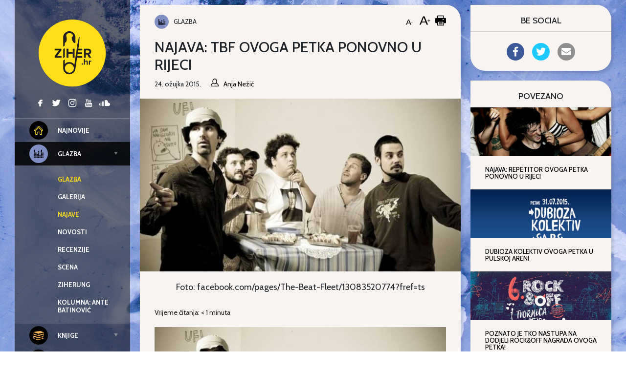

--- FILE ---
content_type: text/html; charset=UTF-8
request_url: https://ziher.hr/najava-tbf-ovoga-petka-ponovno-u-rijeci/
body_size: 22634
content:
<!doctype html>
<html lang="hr">
	<head>
	<meta charset="UTF-8">
	<meta name="viewport" content="width=device-width, initial-scale=1, shrink-to-fit=no">
	<link rel="author" href="humans.txt" />
	<meta name='robots' content='index, follow, max-image-preview:large, max-snippet:-1, max-video-preview:-1' />

<!-- Google Tag Manager for WordPress by gtm4wp.com -->
<script data-cfasync="false" data-pagespeed-no-defer>
	var gtm4wp_datalayer_name = "dataLayer";
	var dataLayer = dataLayer || [];
</script>
<!-- End Google Tag Manager for WordPress by gtm4wp.com -->
	<!-- This site is optimized with the Yoast SEO plugin v26.7 - https://yoast.com/wordpress/plugins/seo/ -->
	<title>Najava: TBF ovoga petka ponovno u Rijeci - Ziher.hr</title>
	<link rel="canonical" href="https://www.ziher.hr/najava-tbf-ovoga-petka-ponovno-u-rijeci/" />
	<meta property="og:locale" content="hr_HR" />
	<meta property="og:type" content="article" />
	<meta property="og:title" content="Najava: TBF ovoga petka ponovno u Rijeci - Ziher.hr" />
	<meta property="og:description" content="Vrijeme čitanja:  &lt; 1 minutaDok očekujemo novi album, Riječani će moći čuti nove pjesme &#039;Banane&#039; i &#039;Neću ti ništa&#039;, kao i poznate hitove splitske grupe" />
	<meta property="og:url" content="https://www.ziher.hr/najava-tbf-ovoga-petka-ponovno-u-rijeci/" />
	<meta property="og:site_name" content="Ziher.hr" />
	<meta property="article:publisher" content="https://www.facebook.com/Ziher.hr" />
	<meta property="article:published_time" content="2015-03-24T14:32:45+00:00" />
	<meta property="article:modified_time" content="2015-03-31T14:31:41+00:00" />
	<meta property="og:image" content="https://www.ziher.hr/wp-content/uploads/2015/03/947251_10151652855085775_688408126_n.jpg" />
	<meta property="og:image:width" content="660" />
	<meta property="og:image:height" content="356" />
	<meta property="og:image:type" content="image/jpeg" />
	<meta name="author" content="Anja Nežić" />
	<meta name="twitter:card" content="summary_large_image" />
	<meta name="twitter:creator" content="@ziherhr" />
	<meta name="twitter:site" content="@ziherhr" />
	<meta name="twitter:label1" content="Napisao/la" />
	<meta name="twitter:data1" content="Anja Nežić" />
	<meta name="twitter:label2" content="Procijenjeno vrijeme čitanja" />
	<meta name="twitter:data2" content="1 minuta" />
	<script type="application/ld+json" class="yoast-schema-graph">{"@context":"https://schema.org","@graph":[{"@type":"Article","@id":"https://www.ziher.hr/najava-tbf-ovoga-petka-ponovno-u-rijeci/#article","isPartOf":{"@id":"https://www.ziher.hr/najava-tbf-ovoga-petka-ponovno-u-rijeci/"},"author":{"name":"Anja Nežić","@id":"https://www.ziher.hr/#/schema/person/769a9aa9d514e1deb0a9f1e8144c1cc7"},"headline":"Najava: TBF ovoga petka ponovno u Rijeci","datePublished":"2015-03-24T14:32:45+00:00","dateModified":"2015-03-31T14:31:41+00:00","mainEntityOfPage":{"@id":"https://www.ziher.hr/najava-tbf-ovoga-petka-ponovno-u-rijeci/"},"wordCount":183,"publisher":{"@id":"https://www.ziher.hr/#organization"},"image":{"@id":"https://www.ziher.hr/najava-tbf-ovoga-petka-ponovno-u-rijeci/#primaryimage"},"thumbnailUrl":"https://ziher.hr/wp-content/uploads/2015/03/947251_10151652855085775_688408126_n.jpg","keywords":["antić","badovinac","banane","beat","fleet","karolina","metallic","mladen","pistaccio","rijeka","saša","tbf","the"],"articleSection":["Glazba","Najave"],"inLanguage":"hr"},{"@type":"WebPage","@id":"https://www.ziher.hr/najava-tbf-ovoga-petka-ponovno-u-rijeci/","url":"https://www.ziher.hr/najava-tbf-ovoga-petka-ponovno-u-rijeci/","name":"Najava: TBF ovoga petka ponovno u Rijeci - Ziher.hr","isPartOf":{"@id":"https://www.ziher.hr/#website"},"primaryImageOfPage":{"@id":"https://www.ziher.hr/najava-tbf-ovoga-petka-ponovno-u-rijeci/#primaryimage"},"image":{"@id":"https://www.ziher.hr/najava-tbf-ovoga-petka-ponovno-u-rijeci/#primaryimage"},"thumbnailUrl":"https://ziher.hr/wp-content/uploads/2015/03/947251_10151652855085775_688408126_n.jpg","datePublished":"2015-03-24T14:32:45+00:00","dateModified":"2015-03-31T14:31:41+00:00","breadcrumb":{"@id":"https://www.ziher.hr/najava-tbf-ovoga-petka-ponovno-u-rijeci/#breadcrumb"},"inLanguage":"hr","potentialAction":[{"@type":"ReadAction","target":["https://www.ziher.hr/najava-tbf-ovoga-petka-ponovno-u-rijeci/"]}]},{"@type":"ImageObject","inLanguage":"hr","@id":"https://www.ziher.hr/najava-tbf-ovoga-petka-ponovno-u-rijeci/#primaryimage","url":"https://ziher.hr/wp-content/uploads/2015/03/947251_10151652855085775_688408126_n.jpg","contentUrl":"https://ziher.hr/wp-content/uploads/2015/03/947251_10151652855085775_688408126_n.jpg","width":660,"height":356,"caption":"Foto: facebook.com/pages/The-Beat-Fleet/13083520774?fref=ts"},{"@type":"BreadcrumbList","@id":"https://www.ziher.hr/najava-tbf-ovoga-petka-ponovno-u-rijeci/#breadcrumb","itemListElement":[{"@type":"ListItem","position":1,"name":"Početna stranica","item":"https://www.ziher.hr/"},{"@type":"ListItem","position":2,"name":"Najava: TBF ovoga petka ponovno u Rijeci"}]},{"@type":"WebSite","@id":"https://www.ziher.hr/#website","url":"https://www.ziher.hr/","name":"Ziher.hr","description":"Ziher.hr vam donosi vijesti iz svijeta glazbe, filma, izvedbenih i vizualnih umjetnosti.","publisher":{"@id":"https://www.ziher.hr/#organization"},"potentialAction":[{"@type":"SearchAction","target":{"@type":"EntryPoint","urlTemplate":"https://www.ziher.hr/?s={search_term_string}"},"query-input":{"@type":"PropertyValueSpecification","valueRequired":true,"valueName":"search_term_string"}}],"inLanguage":"hr"},{"@type":"Organization","@id":"https://www.ziher.hr/#organization","name":"Ziher.Hr","url":"https://www.ziher.hr/","logo":{"@type":"ImageObject","inLanguage":"hr","@id":"https://www.ziher.hr/#/schema/logo/image/","url":"https://www.ziher.hr/wp-content/uploads/2015/03/Logo-Ziher.jpg","contentUrl":"https://www.ziher.hr/wp-content/uploads/2015/03/Logo-Ziher.jpg","width":945,"height":945,"caption":"Ziher.Hr"},"image":{"@id":"https://www.ziher.hr/#/schema/logo/image/"},"sameAs":["https://www.facebook.com/Ziher.hr","https://x.com/ziherhr","https://instagram.com/ziherhr/","https://www.youtube.com/user/ZiherTv"]},{"@type":"Person","@id":"https://www.ziher.hr/#/schema/person/769a9aa9d514e1deb0a9f1e8144c1cc7","name":"Anja Nežić","image":{"@type":"ImageObject","inLanguage":"hr","@id":"https://www.ziher.hr/#/schema/person/image/","url":"https://ziher.hr/wp-content/uploads/2015/10/imageedit_8_6921027850-150x150.jpg","contentUrl":"https://ziher.hr/wp-content/uploads/2015/10/imageedit_8_6921027850-150x150.jpg","caption":"Anja Nežić"},"url":"https://ziher.hr/author/anja_nezic/"}]}</script>
	<!-- / Yoast SEO plugin. -->


<link rel='dns-prefetch' href='//ziher.hr' />
<link rel='dns-prefetch' href='//code.jquery.com' />
<link rel='dns-prefetch' href='//fonts.googleapis.com' />
    <script>
    var _rollbarParams = {"server.environment": "production"};
    _rollbarParams["notifier.snippet_version"] = "2"; var _rollbar=["83bf036490784201a683155689cc65a4", _rollbarParams]; var _ratchet=_rollbar;
    (function(w,d){w.onerror=function(e,u,l){_rollbar.push({_t:'uncaught',e:e,u:u,l:l});};var i=function(){var s=d.createElement("script");var 
    f=d.getElementsByTagName("script")[0];s.src="//d37gvrvc0wt4s1.cloudfront.net/js/1/rollbar.min.js";s.async=!0;
    f.parentNode.insertBefore(s,f);};if(w.addEventListener){w.addEventListener("load",i,!1);}else{w.attachEvent("onload",i);}})(window,document);
    </script>
    <link rel="alternate" title="oEmbed (JSON)" type="application/json+oembed" href="https://ziher.hr/wp-json/oembed/1.0/embed?url=https%3A%2F%2Fziher.hr%2Fnajava-tbf-ovoga-petka-ponovno-u-rijeci%2F" />
<link rel="alternate" title="oEmbed (XML)" type="text/xml+oembed" href="https://ziher.hr/wp-json/oembed/1.0/embed?url=https%3A%2F%2Fziher.hr%2Fnajava-tbf-ovoga-petka-ponovno-u-rijeci%2F&#038;format=xml" />
<!-- ziher.hr is managing ads with Advanced Ads 2.0.16 – https://wpadvancedads.com/ --><script id="ziher-ready">
			window.advanced_ads_ready=function(e,a){a=a||"complete";var d=function(e){return"interactive"===a?"loading"!==e:"complete"===e};d(document.readyState)?e():document.addEventListener("readystatechange",(function(a){d(a.target.readyState)&&e()}),{once:"interactive"===a})},window.advanced_ads_ready_queue=window.advanced_ads_ready_queue||[];		</script>
		<style id='wp-img-auto-sizes-contain-inline-css' type='text/css'>
img:is([sizes=auto i],[sizes^="auto," i]){contain-intrinsic-size:3000px 1500px}
/*# sourceURL=wp-img-auto-sizes-contain-inline-css */
</style>
<style id='classic-theme-styles-inline-css' type='text/css'>
/*! This file is auto-generated */
.wp-block-button__link{color:#fff;background-color:#32373c;border-radius:9999px;box-shadow:none;text-decoration:none;padding:calc(.667em + 2px) calc(1.333em + 2px);font-size:1.125em}.wp-block-file__button{background:#32373c;color:#fff;text-decoration:none}
/*# sourceURL=/wp-includes/css/classic-themes.min.css */
</style>
<style id='global-styles-inline-css' type='text/css'>
:root{--wp--preset--aspect-ratio--square: 1;--wp--preset--aspect-ratio--4-3: 4/3;--wp--preset--aspect-ratio--3-4: 3/4;--wp--preset--aspect-ratio--3-2: 3/2;--wp--preset--aspect-ratio--2-3: 2/3;--wp--preset--aspect-ratio--16-9: 16/9;--wp--preset--aspect-ratio--9-16: 9/16;--wp--preset--gradient--vivid-cyan-blue-to-vivid-purple: linear-gradient(135deg,rgb(6,147,227) 0%,rgb(155,81,224) 100%);--wp--preset--gradient--light-green-cyan-to-vivid-green-cyan: linear-gradient(135deg,rgb(122,220,180) 0%,rgb(0,208,130) 100%);--wp--preset--gradient--luminous-vivid-amber-to-luminous-vivid-orange: linear-gradient(135deg,rgb(252,185,0) 0%,rgb(255,105,0) 100%);--wp--preset--gradient--luminous-vivid-orange-to-vivid-red: linear-gradient(135deg,rgb(255,105,0) 0%,rgb(207,46,46) 100%);--wp--preset--gradient--very-light-gray-to-cyan-bluish-gray: linear-gradient(135deg,rgb(238,238,238) 0%,rgb(169,184,195) 100%);--wp--preset--gradient--cool-to-warm-spectrum: linear-gradient(135deg,rgb(74,234,220) 0%,rgb(151,120,209) 20%,rgb(207,42,186) 40%,rgb(238,44,130) 60%,rgb(251,105,98) 80%,rgb(254,248,76) 100%);--wp--preset--gradient--blush-light-purple: linear-gradient(135deg,rgb(255,206,236) 0%,rgb(152,150,240) 100%);--wp--preset--gradient--blush-bordeaux: linear-gradient(135deg,rgb(254,205,165) 0%,rgb(254,45,45) 50%,rgb(107,0,62) 100%);--wp--preset--gradient--luminous-dusk: linear-gradient(135deg,rgb(255,203,112) 0%,rgb(199,81,192) 50%,rgb(65,88,208) 100%);--wp--preset--gradient--pale-ocean: linear-gradient(135deg,rgb(255,245,203) 0%,rgb(182,227,212) 50%,rgb(51,167,181) 100%);--wp--preset--gradient--electric-grass: linear-gradient(135deg,rgb(202,248,128) 0%,rgb(113,206,126) 100%);--wp--preset--gradient--midnight: linear-gradient(135deg,rgb(2,3,129) 0%,rgb(40,116,252) 100%);--wp--preset--font-size--small: 13px;--wp--preset--font-size--medium: 20px;--wp--preset--font-size--large: 36px;--wp--preset--font-size--x-large: 42px;--wp--preset--spacing--20: 0.44rem;--wp--preset--spacing--30: 0.67rem;--wp--preset--spacing--40: 1rem;--wp--preset--spacing--50: 1.5rem;--wp--preset--spacing--60: 2.25rem;--wp--preset--spacing--70: 3.38rem;--wp--preset--spacing--80: 5.06rem;--wp--preset--shadow--natural: 6px 6px 9px rgba(0, 0, 0, 0.2);--wp--preset--shadow--deep: 12px 12px 50px rgba(0, 0, 0, 0.4);--wp--preset--shadow--sharp: 6px 6px 0px rgba(0, 0, 0, 0.2);--wp--preset--shadow--outlined: 6px 6px 0px -3px rgb(255, 255, 255), 6px 6px rgb(0, 0, 0);--wp--preset--shadow--crisp: 6px 6px 0px rgb(0, 0, 0);}:where(.is-layout-flex){gap: 0.5em;}:where(.is-layout-grid){gap: 0.5em;}body .is-layout-flex{display: flex;}.is-layout-flex{flex-wrap: wrap;align-items: center;}.is-layout-flex > :is(*, div){margin: 0;}body .is-layout-grid{display: grid;}.is-layout-grid > :is(*, div){margin: 0;}:where(.wp-block-columns.is-layout-flex){gap: 2em;}:where(.wp-block-columns.is-layout-grid){gap: 2em;}:where(.wp-block-post-template.is-layout-flex){gap: 1.25em;}:where(.wp-block-post-template.is-layout-grid){gap: 1.25em;}.has-vivid-cyan-blue-to-vivid-purple-gradient-background{background: var(--wp--preset--gradient--vivid-cyan-blue-to-vivid-purple) !important;}.has-light-green-cyan-to-vivid-green-cyan-gradient-background{background: var(--wp--preset--gradient--light-green-cyan-to-vivid-green-cyan) !important;}.has-luminous-vivid-amber-to-luminous-vivid-orange-gradient-background{background: var(--wp--preset--gradient--luminous-vivid-amber-to-luminous-vivid-orange) !important;}.has-luminous-vivid-orange-to-vivid-red-gradient-background{background: var(--wp--preset--gradient--luminous-vivid-orange-to-vivid-red) !important;}.has-very-light-gray-to-cyan-bluish-gray-gradient-background{background: var(--wp--preset--gradient--very-light-gray-to-cyan-bluish-gray) !important;}.has-cool-to-warm-spectrum-gradient-background{background: var(--wp--preset--gradient--cool-to-warm-spectrum) !important;}.has-blush-light-purple-gradient-background{background: var(--wp--preset--gradient--blush-light-purple) !important;}.has-blush-bordeaux-gradient-background{background: var(--wp--preset--gradient--blush-bordeaux) !important;}.has-luminous-dusk-gradient-background{background: var(--wp--preset--gradient--luminous-dusk) !important;}.has-pale-ocean-gradient-background{background: var(--wp--preset--gradient--pale-ocean) !important;}.has-electric-grass-gradient-background{background: var(--wp--preset--gradient--electric-grass) !important;}.has-midnight-gradient-background{background: var(--wp--preset--gradient--midnight) !important;}.has-small-font-size{font-size: var(--wp--preset--font-size--small) !important;}.has-medium-font-size{font-size: var(--wp--preset--font-size--medium) !important;}.has-large-font-size{font-size: var(--wp--preset--font-size--large) !important;}.has-x-large-font-size{font-size: var(--wp--preset--font-size--x-large) !important;}
:where(.wp-block-post-template.is-layout-flex){gap: 1.25em;}:where(.wp-block-post-template.is-layout-grid){gap: 1.25em;}
:where(.wp-block-term-template.is-layout-flex){gap: 1.25em;}:where(.wp-block-term-template.is-layout-grid){gap: 1.25em;}
:where(.wp-block-columns.is-layout-flex){gap: 2em;}:where(.wp-block-columns.is-layout-grid){gap: 2em;}
:root :where(.wp-block-pullquote){font-size: 1.5em;line-height: 1.6;}
/*# sourceURL=global-styles-inline-css */
</style>
<link rel="stylesheet" href="https://ziher.hr/wp-content/plugins/accesspress-social-share/css/fontawesome-all.css?ver=4.5.6">
<link rel="stylesheet" href="https://ziher.hr/wp-content/plugins/accesspress-social-share/css/frontend.css?ver=4.5.6">
<link rel="stylesheet" href="//fonts.googleapis.com/css?family=Open+Sans&#038;ver=6.9">
<link rel="stylesheet" href="https://ziher.hr/wp-content/plugins/responsive-lightbox/assets/swipebox/swipebox.min.css?ver=1.5.2">
<link rel="stylesheet" href="https://ziher.hr/wp-content/plugins/wp-postratings/css/postratings-css.css?ver=1.91.2">
<link rel="stylesheet" href="https://ziher.hr/wp-content/plugins/wp-user-avatar/assets/css/frontend.min.css?ver=4.16.8">
<link rel="stylesheet" href="https://ziher.hr/wp-content/plugins/wp-user-avatar/assets/flatpickr/flatpickr.min.css?ver=4.16.8">
<link rel="stylesheet" href="https://ziher.hr/wp-content/plugins/wp-user-avatar/assets/select2/select2.min.css?ver=6.9">
<link rel="stylesheet" href="https://fonts.googleapis.com/css2?family=Cabin:wght@400;500;700&#038;family=Nunito+Sans:ital,wght@0,400;0,700;1,400;1,700&#038;display=swap">
<link rel="stylesheet" href="https://ziher.hr/wp-content/themes/ziher/dist/main.css?ver=bbff3cbe3037b1c5547e">
<script type="text/javascript" src="https://code.jquery.com/jquery-3.4.1.min.js?ver=3.4.1" id="jquery-js"></script>
<script type="text/javascript" src="https://ziher.hr/wp-content/plugins/responsive-lightbox/assets/dompurify/purify.min.js?ver=3.1.7" id="dompurify-js"></script>
<script type="text/javascript" id="responsive-lightbox-sanitizer-js-before">
/* <![CDATA[ */
window.RLG = window.RLG || {}; window.RLG.sanitizeAllowedHosts = ["youtube.com","www.youtube.com","youtu.be","vimeo.com","player.vimeo.com"];
//# sourceURL=responsive-lightbox-sanitizer-js-before
/* ]]> */
</script>
<script type="text/javascript" src="https://ziher.hr/wp-content/plugins/responsive-lightbox/js/sanitizer.js?ver=2.6.0" id="responsive-lightbox-sanitizer-js"></script>
<script type="text/javascript" src="https://ziher.hr/wp-content/plugins/responsive-lightbox/assets/swipebox/jquery.swipebox.min.js?ver=1.5.2" id="responsive-lightbox-swipebox-js"></script>
<script type="text/javascript" src="https://ziher.hr/wp-includes/js/underscore.min.js?ver=1.13.7" id="underscore-js"></script>
<script type="text/javascript" src="https://ziher.hr/wp-content/plugins/responsive-lightbox/assets/infinitescroll/infinite-scroll.pkgd.min.js?ver=4.0.1" id="responsive-lightbox-infinite-scroll-js"></script>
<script type="text/javascript" id="responsive-lightbox-js-before">
/* <![CDATA[ */
var rlArgs = {"script":"swipebox","selector":"lightbox","customEvents":"","activeGalleries":true,"animation":true,"hideCloseButtonOnMobile":false,"removeBarsOnMobile":false,"hideBars":false,"hideBarsDelay":5000,"videoMaxWidth":1080,"useSVG":true,"loopAtEnd":false,"woocommerce_gallery":false,"ajaxurl":"https:\/\/ziher.hr\/wp-admin\/admin-ajax.php","nonce":"503041e207","preview":false,"postId":79099,"scriptExtension":false};

//# sourceURL=responsive-lightbox-js-before
/* ]]> */
</script>
<script type="text/javascript" src="https://ziher.hr/wp-content/plugins/responsive-lightbox/js/front.js?ver=2.6.0" id="responsive-lightbox-js"></script>
<script type="text/javascript" src="https://ziher.hr/wp-content/plugins/wp-user-avatar/assets/flatpickr/flatpickr.min.js?ver=4.16.8" id="ppress-flatpickr-js"></script>
<script type="text/javascript" src="https://ziher.hr/wp-content/plugins/wp-user-avatar/assets/select2/select2.min.js?ver=4.16.8" id="ppress-select2-js"></script>
<link rel="https://api.w.org/" href="https://ziher.hr/wp-json/" /><link rel="alternate" title="JSON" type="application/json" href="https://ziher.hr/wp-json/wp/v2/posts/79099" /><link rel="EditURI" type="application/rsd+xml" title="RSD" href="https://ziher.hr/xmlrpc.php?rsd" />
<meta name="generator" content="WordPress 6.9" />
<link rel='shortlink' href='https://ziher.hr/?p=79099' />
<meta property="fb:app_id" content="208980515781660"/>
<!-- Google Tag Manager for WordPress by gtm4wp.com -->
<!-- GTM Container placement set to manual -->
<script data-cfasync="false" data-pagespeed-no-defer>
	var dataLayer_content = {"visitorLoginState":"logged-out","visitorType":"visitor-logged-out","pageTitle":"Najava: TBF ovoga petka ponovno u Rijeci - Ziher.hr","pagePostType":"post","pagePostType2":"single-post","pageCategory":["glazba","glazba-najave"],"pageAttributes":["antic","badovinac","banane","beat","fleet","karolina","metallic","mladen","pistaccio","rijeka","sasa","tbf","the"],"pagePostAuthor":"Anja Nežić","pagePostDate":"24. ožujka 2015.","pagePostDateYear":2015,"pagePostDateMonth":3,"pagePostDateDay":24,"pagePostDateDayName":"Utorak","pagePostDateHour":15,"pagePostDateMinute":32,"pagePostDateIso":"2015-03-24T15:32:45+01:00","pagePostDateUnix":1427211165};
	dataLayer.push( dataLayer_content );
</script>
<script data-cfasync="false" data-pagespeed-no-defer>
(function(w,d,s,l,i){w[l]=w[l]||[];w[l].push({'gtm.start':
new Date().getTime(),event:'gtm.js'});var f=d.getElementsByTagName(s)[0],
j=d.createElement(s),dl=l!='dataLayer'?'&l='+l:'';j.async=true;j.src=
'//www.googletagmanager.com/gtm.js?id='+i+dl;f.parentNode.insertBefore(j,f);
})(window,document,'script','dataLayer','GTM-MQL2QC');
</script>
<!-- End Google Tag Manager for WordPress by gtm4wp.com --></head>

		<body class="wp-singular post-template-default single single-post postid-79099 single-format-standard wp-theme-ziher aa-prefix-ziher-" style="background-image: url(&#039;https://ziher.hr/wp-content/uploads/2019/09/aaron-burden-Bycd2wF5vQU-unsplash-e1569186819829.jpg&#039;);">
		<header class="top">
	<div class="wrapper">
		<div class="container-fluid">
			<div class="wrapper--top">

				<div class="branding branding--top">
										<a href="https://ziher.hr/" rel="home">
						<img class="branding__logo branding__logo--top"
							src="https://ziher.hr/wp-content/themes/ziher/dist/img/logo-ziher.svg" alt="logo">
						<img class="branding__text-logo branding__text-logo--top"
							src="https://ziher.hr/wp-content/themes/ziher/dist/img/text-logo.svg" alt="logo">
					</a>
									</div>

				<div class="top-menu">
					<div class="top-menu__left">
						<nav class="tnav">
							<ul id="menu-mainmenu" class="menu"><li class="tnav__item  top-level"><a href="https://ziher.hr" class="tnav__link"><div class="mr-1 is-color-icon is-color-icon--najnovije">	<svg class="icon icon--najnovije" 
		>
		<use xmlns:xlink="http://www.w3.org/1999/xlink" xlink:href="#icon--najnovije"></use>
	</svg>
	</div><div class='label'>Najnovije</div></a></li>
<li class="tnav__item  tnav__item--is-parent  top-level"><a href="https://ziher.hr/category/glazba/" class="tnav__link  is-active js-menu-toggle"><div class="mr-1 is-color-icon is-color-icon--glazba">	<svg class="icon icon--glazba" 
		>
		<use xmlns:xlink="http://www.w3.org/1999/xlink" xlink:href="#icon--glazba"></use>
	</svg>
	</div><div class='label'>Glazba</div></a>
	<ul class="tnav__sub-menu">
<li class="tnav__item"><a href="https://ziher.hr/category/glazba/" class="tnav__link  is-active"><div class='label'>Glazba</div></a></li>
<li class="tnav__item"><a href="https://ziher.hr/category/glazba/glazba-galerija/" class="tnav__link"><div class='label'>Galerija</div></a></li>
<li class="tnav__item"><a href="https://ziher.hr/category/glazba/glazba-najave/" class="tnav__link  is-active"><div class='label'>Najave</div></a></li>
<li class="tnav__item"><a href="https://ziher.hr/category/glazba/glazba-novosti/" class="tnav__link"><div class='label'>Novosti</div></a></li>
<li class="tnav__item"><a href="https://ziher.hr/category/glazba/glazba-recenzije/" class="tnav__link"><div class='label'>Recenzije</div></a></li>
<li class="tnav__item"><a href="https://ziher.hr/category/glazba/glazba-scena/" class="tnav__link"><div class='label'>Scena</div></a></li>
<li class="tnav__item"><a href="https://ziher.hr/category/glazba/glazba-ziherung/" class="tnav__link"><div class='label'>Ziherung</div></a></li>
<li class="tnav__item"><a href="https://ziher.hr/category/glazba/glazba-kolumna-a-batinovic/" class="tnav__link"><div class='label'>Kolumna: Ante Batinović</div></a></li>
</ul>
</li>
<li class="tnav__item  tnav__item--is-parent  top-level"><a href="https://ziher.hr/category/knjige/" class="tnav__link js-menu-toggle"><div class="mr-1 is-color-icon is-color-icon--knjige">	<svg class="icon icon--knjige" 
		>
		<use xmlns:xlink="http://www.w3.org/1999/xlink" xlink:href="#icon--knjige"></use>
	</svg>
	</div><div class='label'>Knjige</div></a>
	<ul class="tnav__sub-menu">
<li class="tnav__item"><a href="https://ziher.hr/category/knjige/" class="tnav__link"><div class='label'>Knjige</div></a></li>
<li class="tnav__item"><a href="https://ziher.hr/category/knjige/knjige-novosti/" class="tnav__link"><div class='label'>Novosti</div></a></li>
<li class="tnav__item"><a href="https://ziher.hr/category/knjige/knjige-recenzije/" class="tnav__link"><div class='label'>Recenzije</div></a></li>
<li class="tnav__item"><a href="https://ziher.hr/category/knjige/reflektira/" class="tnav__link"><div class='label'>Reflektira</div></a></li>
<li class="tnav__item"><a href="https://ziher.hr/category/knjige/knjige-zanimljivosti/" class="tnav__link"><div class='label'>Zanimljivosti</div></a></li>
</ul>
</li>
<li class="tnav__item  tnav__item--is-parent  top-level"><a href="https://ziher.hr/category/film/" class="tnav__link js-menu-toggle"><div class="mr-1 is-color-icon is-color-icon--film">	<svg class="icon icon--film" 
		>
		<use xmlns:xlink="http://www.w3.org/1999/xlink" xlink:href="#icon--film"></use>
	</svg>
	</div><div class='label'>Film</div></a>
	<ul class="tnav__sub-menu">
<li class="tnav__item"><a href="https://ziher.hr/category/film/" class="tnav__link"><div class='label'>Film</div></a></li>
<li class="tnav__item"><a href="https://ziher.hr/category/film/film-festivali/" class="tnav__link"><div class='label'>Festivali</div></a></li>
<li class="tnav__item"><a href="https://ziher.hr/category/film/film-novosti/" class="tnav__link"><div class='label'>Novosti</div></a></li>
<li class="tnav__item"><a href="https://ziher.hr/category/film/film-recenzije/" class="tnav__link"><div class='label'>Recenzije</div></a></li>
<li class="tnav__item"><a href="https://ziher.hr/category/film/film-serije/" class="tnav__link"><div class='label'>Serije</div></a></li>
<li class="tnav__item"><a href="https://ziher.hr/category/film/film-zanimljivosti/" class="tnav__link"><div class='label'>Zanimljivosti</div></a></li>
</ul>
</li>
<li class="tnav__item  tnav__item--is-parent  top-level"><a href="https://ziher.hr/category/iu/" class="tnav__link js-menu-toggle"><div class="mr-1 is-color-icon is-color-icon--iu">	<svg class="icon icon--iu" 
		>
		<use xmlns:xlink="http://www.w3.org/1999/xlink" xlink:href="#icon--iu"></use>
	</svg>
	</div><div class='label'>Izvedbene umjetnosti</div></a>
	<ul class="tnav__sub-menu">
<li class="tnav__item"><a href="https://ziher.hr/category/iu/" class="tnav__link"><div class='label'>Izvedbene umjetnosti</div></a></li>
<li class="tnav__item"><a href="https://ziher.hr/category/iu/iu-kritika/" class="tnav__link"><div class='label'>Kritika</div></a></li>
<li class="tnav__item"><a href="https://ziher.hr/category/iu/iu-novosti/" class="tnav__link"><div class='label'>Novosti</div></a></li>
</ul>
</li>
<li class="tnav__item  tnav__item--is-parent  top-level"><a href="https://ziher.hr/category/vizart/" class="tnav__link js-menu-toggle"><div class="mr-1 is-color-icon is-color-icon--vizart">	<svg class="icon icon--vizart" 
		>
		<use xmlns:xlink="http://www.w3.org/1999/xlink" xlink:href="#icon--vizart"></use>
	</svg>
	</div><div class='label'>Vizart</div></a>
	<ul class="tnav__sub-menu">
<li class="tnav__item"><a href="https://ziher.hr/category/vizart/" class="tnav__link"><div class='label'>Vizart</div></a></li>
<li class="tnav__item"><a href="https://ziher.hr/category/vizart/aktualno/" class="tnav__link"><div class='label'>Aktualno</div></a></li>
<li class="tnav__item"><a href="https://ziher.hr/category/vizart/vizart-dizajn/" class="tnav__link"><div class='label'>Dizajn</div></a></li>
<li class="tnav__item"><a href="https://ziher.hr/category/vizart/vizart-fotografija/" class="tnav__link"><div class='label'>Fotografija</div></a></li>
<li class="tnav__item"><a href="https://ziher.hr/category/vizart/vizart-gram-umjetnosti/" class="tnav__link"><div class='label'>Gram umjetnosti</div></a></li>
<li class="tnav__item"><a href="https://ziher.hr/category/vizart/vizart-izlozbe/" class="tnav__link"><div class='label'>Izložbe</div></a></li>
<li class="tnav__item"><a href="https://ziher.hr/category/vizart/vizart-strip/" class="tnav__link"><div class='label'>Strip</div></a></li>
</ul>
</li>
<li class="tnav__item  tnav__item--is-parent  top-level"><a href="https://ziher.hr/category/intervju/" class="tnav__link js-menu-toggle"><div class="mr-1 is-color-icon is-color-icon--intervju">	<svg class="icon icon--intervju" 
		>
		<use xmlns:xlink="http://www.w3.org/1999/xlink" xlink:href="#icon--intervju"></use>
	</svg>
	</div><div class='label'>Intervju</div></a>
	<ul class="tnav__sub-menu">
<li class="tnav__item"><a href="https://ziher.hr/category/intervju/" class="tnav__link"><div class='label'>Intervju</div></a></li>
<li class="tnav__item"><a href="https://ziher.hr/category/intervju/intervju-drustvo/" class="tnav__link"><div class='label'>Društvo</div></a></li>
<li class="tnav__item"><a href="https://ziher.hr/category/intervju/intervju-film/" class="tnav__link"><div class='label'>Film</div></a></li>
<li class="tnav__item"><a href="https://ziher.hr/category/intervju/intervju-glazba/" class="tnav__link"><div class='label'>Glazba</div></a></li>
<li class="tnav__item"><a href="https://ziher.hr/category/intervju/intervju-iu/" class="tnav__link"><div class='label'>Izvedbene umjetnosti</div></a></li>
<li class="tnav__item"><a href="https://ziher.hr/category/intervju/intervju-knjige/" class="tnav__link"><div class='label'>Knjige</div></a></li>
<li class="tnav__item"><a href="https://ziher.hr/category/intervju/intervju-strip/" class="tnav__link"><div class='label'>Strip</div></a></li>
<li class="tnav__item"><a href="https://ziher.hr/category/intervju/intervju-vizart/" class="tnav__link"><div class='label'>Vizart</div></a></li>
</ul>
</li>
</ul>						</nav>
					</div>

					<div class="top-menu__right d-none d-md-flex">
						<div class="social social--top">
									<a href="https://www.facebook.com/Ziher.hr">
				<svg class="icon icon--facebook color--gray" 
		>
		<use xmlns:xlink="http://www.w3.org/1999/xlink" xlink:href="#icon--facebook"></use>
	</svg>
			</a>
				<a href="https://twitter.com/ziherportal">
				<svg class="icon icon--twitter color--gray" 
		>
		<use xmlns:xlink="http://www.w3.org/1999/xlink" xlink:href="#icon--twitter"></use>
	</svg>
			</a>
				<a href="https://instagram.com/ziherhr/">
				<svg class="icon icon--instagram color--gray" 
		>
		<use xmlns:xlink="http://www.w3.org/1999/xlink" xlink:href="#icon--instagram"></use>
	</svg>
			</a>
				<a href="https://www.youtube.com/user/ZiherTv">
				<svg class="icon icon--youtube color--gray" 
		>
		<use xmlns:xlink="http://www.w3.org/1999/xlink" xlink:href="#icon--youtube"></use>
	</svg>
			</a>
				<a href="https://soundcloud.com/ziherhr">
				<svg class="icon icon--soundcloud color--gray" 
		>
		<use xmlns:xlink="http://www.w3.org/1999/xlink" xlink:href="#icon--soundcloud"></use>
	</svg>
			</a>
								</div>

						<div class="icon-container">
							<div class="is-icon">
								<a href="https://ziher.hr/impressum/">
										<svg class="icon icon--impressum color--gray" 
		>
		<use xmlns:xlink="http://www.w3.org/1999/xlink" xlink:href="#icon--impressum"></use>
	</svg>
									</a>
							</div>

							<div class="is-icon">
								<a href="https://ziher.hr/category/nagrade/">
										<svg class="icon icon--nagrade color--gray" 
		>
		<use xmlns:xlink="http://www.w3.org/1999/xlink" xlink:href="#icon--nagrade"></use>
	</svg>
									</a>
							</div>

							<div class="is-icon js-top-search">
								
<form class="search-form search-form--top" action="/">
	<input type="text" class="search-form__field" name="s" autocomplete="off">
</form>
								<div class="js-search-submit" style="cursor: pointer;">
										<svg class="icon icon--search3 color--gray" 
		>
		<use xmlns:xlink="http://www.w3.org/1999/xlink" xlink:href="#icon--search3"></use>
	</svg>
									</div>
							</div>
						</div>
					</div>

					<div class="js-tablet-toggle">
						<div class="js-tablet-toggle__svg-container">
								<svg class="icon icon--more color--white" 
		>
		<use xmlns:xlink="http://www.w3.org/1999/xlink" xlink:href="#icon--more"></use>
	</svg>
									<svg class="icon icon--angle-right color--white background--black" 
		>
		<use xmlns:xlink="http://www.w3.org/1999/xlink" xlink:href="#icon--angle-right"></use>
	</svg>
							</div>
					</div>

					<div class="js-mobile-toggle">
						<div class="stripe"></div>
						<div class="stripe"></div>
						<div class="stripe"></div>
					</div>
				</div>
			</div>
		</div>
	</div>
</header>

		<div aria-hidden="true" class="sprite">
	<svg xmlns="http://www.w3.org/2000/svg"><defs><symbol viewBox="0 0 32 32" id="icon--angle-right"><path d="M20.938 17.125a.568.568 0 01-.188.438l-8.313 8.313c-.125.125-.313.188-.438.188s-.313-.063-.438-.188l-.875-.875a.568.568 0 01-.188-.438c0-.125.063-.313.188-.375l7-7.063-7-7a.568.568 0 01-.188-.438c0-.125.063-.25.188-.375l.875-.875c.125-.125.313-.188.438-.188s.313.063.438.188l8.313 8.313c.125.125.188.25.188.375z"/></symbol><symbol viewBox="0 0 32 32" id="icon--facebook"><path d="M18.5 26h-5v-8.333H10V13.5h3.5v-2.262C13.5 8.592 15.5 6 18.428 6H23v4.762h-4.087a.403.403 0 00-.413.393V13.5h4v4.167h-4V26z"/></symbol><symbol viewBox="0 0 32 32" id="icon--film"><path fill-rule="evenodd" clip-rule="evenodd" d="M3.676 8.313l-.722.205.205.722 1.093 3.848.068.239V29.38h23.86V13.22H6.53l20.101-5.708.721-.205-.204-.722-1.093-3.848-.205-.721-.722.205L3.676 8.313zM5.7 11.897l3.728-1.06 1.69-3.078-3.713 1.054L5.7 11.897zm6.421-1.824l1.74-3.093 3.729-1.06-1.762 3.1-3.707 1.052zm6.463-1.835l1.663-3.072 3.841-1.09-1.762 3.099-3.742 1.063zM5.88 17.5v-.08l2.64-2.64h3.8L9.6 17.5H5.88zm9.325-2.72l-2.792 2.72H16.4l2.72-2.72h-3.915zm6.625 0l-2.65 2.72h3.92l2.72-2.72h-3.99zM5.88 18.5h20.74v9.32H5.88V18.5z"/></symbol><symbol viewBox="0 0 32 32" id="icon--glazba"><path fill-rule="evenodd" clip-rule="evenodd" d="M5.13 4H2v3.13h3.13V4zm0 4.174H2v3.13h3.13v-3.13zM2 12.348h3.13v3.13H2v-3.13zm3.13 4.174H2v3.13h3.13v-3.13zM2 20.696h3.13v3.13H2v-3.13zm3.13 4.174H2V28h3.13v-3.13zm1.044-12.522h3.13v3.13h-3.13v-3.13zm3.13 4.174h-3.13v3.13h3.13v-3.13zm-3.13 4.174h3.13v3.13h-3.13v-3.13zm3.13 4.174h-3.13V28h3.13v-3.13zm1.044-8.348h3.13v3.13h-3.13v-3.13zm3.13 4.174h-3.13v3.13h3.13v-3.13zm-3.13 4.174h3.13V28h-3.13v-3.13zm7.304-16.696h-3.13v3.13h3.13v-3.13zm-3.13 4.174h3.13v3.13h-3.13v-3.13zm3.13 4.174h-3.13v3.13h3.13v-3.13zm-3.13 4.174h3.13v3.13h-3.13v-3.13zm3.13 4.174h-3.13V28h3.13v-3.13zm1.044-4.174h3.13v3.13h-3.13v-3.13zm3.13 4.174h-3.13V28h3.13v-3.13zM22.87 4H26v3.13h-3.13V4zM26 8.174h-3.13v3.13H26v-3.13zm-3.13 4.174H26v3.13h-3.13v-3.13zM26 16.522h-3.13v3.13H26v-3.13zm-3.13 4.174H26v3.13h-3.13v-3.13zM26 24.87h-3.13V28H26v-3.13zm1.044-12.522h3.13v3.13h-3.13v-3.13zm3.13 4.174h-3.13v3.13h3.13v-3.13zm-3.13 4.174h3.13v3.13h-3.13v-3.13zm3.13 4.174h-3.13V28h3.13v-3.13z"/></symbol><symbol viewBox="0 0 24 24" id="icon--hamburger"><path d="M12 24C5.383 24 0 18.617 0 12S5.383 0 12 0s12 5.383 12 12-5.383 12-12 12zm0-23C5.935 1 1 5.935 1 12s4.935 11 11 11 11-4.935 11-11S18.065 1 12 1z"/><path d="M16.5 8h-9a.5.5 0 010-1h9a.5.5 0 010 1zm0 4.5h-9a.5.5 0 010-1h9a.5.5 0 010 1zm0 4.5h-9a.5.5 0 010-1h9a.5.5 0 010 1z"/></symbol><symbol viewBox="0 0 35 35" id="icon--impressum"><path d="M20.743 6.13c-.617 0-1.144-.25-1.58-.75-.437-.5-.655-1.1-.655-1.803 0-.719.218-1.328.655-1.827.436-.5.963-.75 1.58-.75.617 0 1.143.25 1.58.75.451.5.677 1.108.677 1.827 0 .718-.226 1.327-.677 1.827-.437.484-.963.726-1.58.726zm.541 5.13c.09.047.128.11.113.188l-4.56 16.726c-.21.89-.316 1.421-.316 1.593 0 .235.046.438.136.61.075.187.263.28.564.28.512 0 1.19-.46 2.032-1.382.496-.546 1.106-1.327 1.828-2.342l.587.515-.226.328c-1.128 1.64-2.061 2.819-2.799 3.537C17.485 32.438 16.356 33 15.257 33c-.647 0-1.188-.281-1.625-.843-.421-.563-.632-1.226-.632-1.992 0-.453.03-.843.09-1.17.06-.344.173-.844.339-1.5l3.16-12.041c.045-.188.083-.36.113-.516a2.47 2.47 0 00.045-.468c0-.562-.203-.906-.61-1.03-.39-.141-1.173-.212-2.347-.212v-.773c1.25-.156 2.145-.273 2.686-.351l1.67-.281a32.064 32.064 0 002.055-.422c.647-.156 1.008-.203 1.083-.14z"/></symbol><symbol viewBox="0 0 32 32" id="icon--instagram"><path fill-rule="evenodd" clip-rule="evenodd" d="M15.995 4c-3.26 0-3.665.016-4.948.074-1.278.057-2.151.263-2.914.557A5.853 5.853 0 006.01 6.014 5.908 5.908 0 004.63 8.14c-.294.763-.5 1.636-.557 2.914C4.016 12.331 4 12.742 4 15.997c0 3.261.016 3.666.074 4.95.057 1.278.263 2.151.557 2.914a5.853 5.853 0 001.383 2.124 5.852 5.852 0 002.124 1.384c.763.294 1.636.5 2.914.557C12.329 27.984 12.74 28 16 28c3.26 0 3.665-.016 4.948-.074 1.278-.057 2.151-.263 2.913-.557a5.852 5.852 0 002.125-1.384 5.854 5.854 0 001.383-2.124c.294-.763.5-1.636.557-2.914.058-1.278.074-1.689.074-4.95 0-3.26-.016-3.666-.074-4.949-.057-1.278-.262-2.151-.557-2.914a5.855 5.855 0 00-1.383-2.125 5.853 5.853 0 00-2.125-1.383c-.762-.295-1.635-.5-2.913-.558C19.665 4.016 19.255 4 15.995 4zm0 2.162c3.202 0 3.58.01 4.848.068 1.168.053 1.804.247 2.23.416.557.215.962.478 1.378.899.42.42.678.82.899 1.378.163.42.357 1.057.415 2.23.058 1.268.069 1.646.069 4.85 0 3.203-.011 3.581-.069 4.85-.053 1.167-.247 1.803-.415 2.23a3.708 3.708 0 01-.9 1.377c-.42.421-.82.679-1.377.9-.42.163-1.057.357-2.23.415-1.267.058-1.646.069-4.848.069-3.203 0-3.581-.011-4.849-.069-1.167-.052-1.803-.247-2.23-.415a3.706 3.706 0 01-1.377-.9c-.42-.42-.678-.82-.9-1.378-.162-.42-.357-1.057-.415-2.23-.057-1.268-.068-1.646-.068-4.85 0-3.202.01-3.581.068-4.849.053-1.167.248-1.804.416-2.23.215-.557.478-.957.899-1.378.42-.42.82-.678 1.378-.9.42-.162 1.057-.357 2.23-.415 1.267-.058 1.645-.068 4.848-.068zm0 13.838a3.995 3.995 0 01-3.997-3.997 3.995 3.995 0 013.997-3.998 3.995 3.995 0 013.996 3.998A3.995 3.995 0 0115.995 20zm0-10.162a6.157 6.157 0 00-6.158 6.16A6.166 6.166 0 0016 22.161a6.166 6.166 0 006.163-6.165 6.169 6.169 0 00-6.168-6.159zm6.405 1.198a1.44 1.44 0 10-1.44-1.44 1.442 1.442 0 001.44 1.44z"/></symbol><symbol viewBox="0 0 32 32" id="icon--intervju"><path fill-rule="evenodd" clip-rule="evenodd" d="M18.454 24.421v2.891h3.273a.83.83 0 01.819.844.831.831 0 01-.819.844H10.273a.831.831 0 01-.818-.844.83.83 0 01.818-.844h3.273v-2.89C9.773 23.315 7 19.738 7 15.5c0-.466.366-.844.818-.844.452 0 .818.378.818.844 0 4.187 3.303 7.594 7.364 7.594 4.06 0 7.364-3.407 7.364-7.594 0-.466.366-.844.818-.844.452 0 .818.378.818.844 0 4.24-2.773 7.816-6.546 8.921zm-1.636.317a8.68 8.68 0 01-.818.043c-.277 0-.548-.017-.818-.043v2.574h1.636v-2.574zM16 21.406c-3.158 0-5.727-2.65-5.727-5.906V7.906C10.273 4.65 12.843 2 16 2c3.158 0 5.727 2.65 5.727 5.906V15.5c0 3.257-2.57 5.906-5.727 5.906zm3.273-7.593h.818v-1.688h-.818a.831.831 0 01-.819-.844c0-.466.366-.844.819-.844h.818V8.75h-.818a.831.831 0 01-.819-.844c0-.466.366-.844.819-.844h.735C19.628 5.14 17.975 3.687 16 3.687s-3.628 1.452-4.008 3.375h.735c.452 0 .819.378.819.844a.831.831 0 01-.819.844h-.818v1.688h.818c.452 0 .819.377.819.843a.831.831 0 01-.819.844h-.818v1.688h.818a.83.83 0 01.819.843.831.831 0 01-.819.844h-.818c0 2.326 1.835 4.218 4.09 4.218 2.257 0 4.092-1.892 4.092-4.218h-.818a.831.831 0 01-.819-.844.83.83 0 01.819-.843zM16 18.03a.83.83 0 01-.818-.844V6.22A.83.83 0 0116 5.375c.452 0 .818.378.818.844v10.968a.831.831 0 01-.818.844z"/></symbol><symbol viewBox="0 0 32 32" id="icon--istaknuto"><path d="M32 12v-.2c0-.2-.1-.4-.3-.5L23.8.4l-.2-.2h-.1c-.1-.1-.2-.1-.3-.1H9C8.9 0 8.8 0 8.8 0c-.1 0-.2.1-.3.1h-.1c-.1.2-.2.2-.2.3l-8 11v.1l-.1.1v.6s0 .1.1.1v.1l15 19h.1l.1.1h.1s.1 0 .1.1h.6s.1 0 .1-.1h.1l.1-.1h.1l14.9-18.9c.4 0 .5-.2.5-.5zm-19.6-1l-2.1-9h11.5l-2.1 9h-7.3zm6.8 2L16 26.6 12.8 13h6.4zm4.3-9.6L29 11h-7.3l1.8-7.6zm-15 0l1.8 7.6H3l5.5-7.6zm2.3 9.6L14 26.9 3.1 13h7.7zM18 26.9L21.2 13h7.7L18 26.9z"/></symbol><symbol viewBox="0 0 32 32" id="icon--iu"><path fill-rule="evenodd" clip-rule="evenodd" d="M31.678 9.765c-.638-1.052-2.069-.98-3.663-.898l-.035.001c-1.447.082-3.136.082-4.503-.57-1.283-.612-2.282-1.799-3.198-2.886l-.178-.211C19.055 3.897 18.17 2.837 16.965 3c-.965.163-1.769.978-2.653 2.934-.161.367-.302.734-.443 1.1-.14.367-.281.734-.442 1.1v.082c-.12.082-.241.184-.362.286-.12.101-.24.203-.361.285l-.042.036c-1.114.968-2.309 2.006-3.818 2.409-1.483.396-3.042.023-4.382-.297l-.12-.029-.204-.042c-1.52-.31-2.805-.572-3.575.286-.643.816-.724 2.038-.241 4.076C1.93 21.909 7.317 29 12.06 29c.344 0 .628-.06.955-.128l.17-.035c1.69-.407 3.056-1.875 4.021-3.83.322.08.643.08.965.08 4.583 0 10.532-5.705 13.105-11.41.804-1.874.885-3.097.402-3.912zM12.784 27.288c-3.94.979-9.327-6.112-10.854-12.47-.483-2.037-.161-2.445-.161-2.445.08-.082.16-.082.402-.082.482 0 1.286.163 1.93.327l.07.015c1.514.323 3.335.712 5.156.31 1.849-.489 3.296-1.711 4.502-2.77.643-.571 1.608-1.386 1.93-1.305.08 0 .482.245.965 2.201 1.527 6.357 0 15.241-3.94 16.22zm5.467-16.545l.091.03c.227.074.501.163.713.377.724.571.804 1.141.724 1.304 0 .082-.16.082-.402.082-.241 0-.563-.163-.884-.407 0-.49-.08-.897-.242-1.386zm11.498 2.282c-2.412 5.298-8.12 10.84-11.98 10.514.482-1.385.804-3.016.965-4.727h.08c.402.163.724.489.884.896.161.327.161.734 0 .979-.16.325 0 .652.322.815.04 0 .08.02.12.04.04.02.081.041.121.041.242 0 .483-.163.563-.326.322-.652.241-1.386 0-2.038a3.006 3.006 0 00-1.527-1.467c-.08-.04-.161-.06-.242-.081-.08-.02-.16-.04-.24-.082.08-1.304 0-2.69-.081-3.993.09.045.18.065.285.089.081.018.172.038.278.074h.24c.483 0 .966-.163 1.207-.57.643-.816.24-2.12-.965-3.017a3.215 3.215 0 00-1.608-.733h-.322c-.402-1.223-.965-1.875-1.688-2.12-.241-.08-.483-.08-.643-.08.04-.123.08-.225.12-.327.04-.102.08-.204.12-.326.885-1.793 1.368-1.956 1.448-1.956.266-.067.86.643 1.376 1.26.109.13.214.257.313.37l.04.051c.958 1.214 2.155 2.732 3.9 3.535 1.768.815 3.698.734 5.225.652.175 0 .362-.003.55-.006h.001c.772-.013 1.587-.027 1.781.17-.02.02-.02.058-.021.132-.004.232-.013.81-.622 2.231zm-4.905-.57c-1.447-.408-2.653.081-2.894 1.06-.241.977.643 2.037 2.01 2.363.321.081.643.163.965.163.24 0 .562 0 .804-.082.643-.163 1.045-.57 1.206-1.06.16-.488-.08-1.059-.483-1.548-.482-.407-.965-.733-1.608-.896zm.885 2.119c0 .081-.161.163-.322.244-.322.082-.724.082-1.126 0-.884-.244-1.206-.733-1.206-.896 0-.082.322-.245.804-.245.161 0 .402 0 .644.082.402.081.723.326.964.57.161 0 .242.163.242.245zm-14.553.244a3.651 3.651 0 011.367-1.06c1.286-.651 2.653-.325 3.055.571.241.49.16 1.141-.241 1.63a3.65 3.65 0 01-1.367 1.06c-.402.244-.885.326-1.367.326h-.321c-.644-.082-1.126-.408-1.367-.897-.242-.489-.161-1.14.24-1.63zm2.251 1.06c.402-.163.724-.408.885-.652.16-.163.16-.326.08-.49-.08-.08-.241-.162-.563-.162-.241 0-.563.081-.884.244-.402.163-.724.408-.885.652-.16.163-.16.326-.16.408.08.081.16.163.402.163.321.081.723 0 1.125-.163zm.241 5.542c-.321.082-.482.408-.402.734.161.733-.402 1.467-1.286 1.711-.885.245-1.689-.163-1.85-.896-.08-.326-.401-.49-.723-.408-.322.082-.482.408-.402.734.241 1.14 1.367 1.874 2.573 1.874.241 0 .482 0 .724-.081 1.527-.408 2.492-1.793 2.17-3.179-.16-.326-.482-.57-.804-.489zm-4.743-5.95c.562.326.884.815.884 1.386 0 .489-.322.978-.804 1.385a3.697 3.697 0 01-1.688.408h-.08c-1.448 0-2.574-.815-2.574-1.793s1.126-1.793 2.573-1.793c.563 0 1.206.163 1.689.407zm-.563 1.712c.16-.163.241-.245.241-.326 0-.082-.08-.163-.322-.326-.24-.163-.643-.245-1.045-.245-.884 0-1.367.408-1.367.57 0 .164.483.571 1.367.571.402 0 .804-.081 1.126-.244z"/></symbol><symbol viewBox="0 0 32 32" id="icon--knjige"><path d="M29.75 11.164c-.117-1.065-.117-2.958.71-3.55.71-.236 1.302-.591.829-1.064L20.403 3 2.892 5.603S.88 5.958.999 9.39c.118 1.775.71 2.722 1.183 3.195l-1.538.473c-.355.474.118.829.946 1.065.947.592.828 2.485.71 3.55-3.195 1.064-2.13 1.3-2.13 1.3l.71.237c-.355.473-.946 1.42-.828 3.195.237 3.431 1.893 3.668 1.893 3.668l11.477 4.141 17.394-4.615s1.183-.355-2.13-1.301c-.118-1.065-.118-2.84.71-3.55.71-.236 1.301-.591.828-1.065l-.591-.355c.473-.355 1.301-1.183 1.42-3.43.118-1.54-.237-2.486-.71-2.959l1.538-.355c-.119-.118 1.065-.473-2.13-1.42zm-14.553-.118l2.958-.71 9.94-2.248 1.42-.355c-.474.946-.474 2.248-.356 3.076v.474l-1.656.473-12.542 3.431.236-4.141zM2.655 14.477l1.42.237 9.466 2.13.828.236 2.485.592.118 4.141-12.779-3.55-1.301-.355v-.473c.118-.828.236-2.011-.237-2.958zm-.591-5.324c0-.947.118-1.538.354-1.893.237-.237.474-.237.592-.237h.118l7.573 2.721 3.786 1.302-.118 4.26L3.72 11.991l-.473-.118h-.119c0-.118-1.064-.118-1.064-2.721zM13.422 28.32l-11.24-3.43h-.118S.999 24.77.88 22.168c0-.947.119-1.538.474-1.893.236-.237.473-.237.591-.237h.119l11.358 4.023v4.26zm14.672-4.26v.474l-14.08 3.786.237-4.141 2.958-.71.473.118 1.657-.592 7.69-1.774 1.42-.355c-.473 1.064-.355 2.366-.355 3.194zm.828-5.68s-.118 0 0 0l-1.183.356-10.057 3.076-.118-4.26 3.313-1.183 8.046-2.84s.473-.118.71.237c.354.355.473.947.473 1.893-.119 2.604-1.184 2.722-1.184 2.722z"/></symbol><symbol viewBox="0 0 32 32" id="icon--megaphone"><path fill-rule="evenodd" clip-rule="evenodd" d="M24.013.014c.706.082 1.527.548 1.78 1.49l1.663 6.208.053.009c.351.058.83.175 1.346.409 1.056.48 2.234 1.451 2.73 3.3.495 1.848-.04 3.279-.715 4.223-.328.46-.686.8-.96 1.026l-.017.013a3.427 3.427 0 01-.025.021l1.67 6.235c.266.993-.296 1.793-.852 2.182-.506.354-1.469.669-2.278.054l-.002-.002-.006-.004a11.14 11.14 0 00-.295-.207 30.198 30.198 0 00-4.004-2.304c-2.555-1.212-5.492-2.093-7.772-1.482l-2.08.557c.436.672 1.059 1.39 1.8 2.1 1.25 1.195 2.65 2.192 3.49 2.673l.003.001c.299.172.558.407.76.685.201.28.344.6.41.943.067.343.056.7-.044 1.044a2.102 2.102 0 01-.561.932l-1.519 1.43a1.617 1.617 0 01-1.224.447 1.732 1.732 0 01-1.018-.414L4.315 23.922a.999.999 0 01-.04-.027A2.19 2.19 0 013.07 22.47l-.134-.502a2.905 2.905 0 01-.358-.213c-.57-.398-1.122-1.079-1.416-2.175-.294-1.096-.156-1.962.139-2.592a2.9 2.9 0 01.203-.363l-.134-.501a2.19 2.19 0 011.548-2.682l10.576-2.834c2.281-.611 4.387-2.837 5.996-5.156a30.123 30.123 0 002.44-4.245l.03-.065a.845.845 0 00.006-.013C22.37.192 23.32-.068 24.012.013zM7.718 23.493l9.684 6.166 1.161-1.094v-.004a.197.197 0 00-.035-.076.25.25 0 00-.077-.07c-1.002-.573-2.543-1.678-3.915-2.99-.925-.886-1.87-1.957-2.48-3.095l-4.338 1.163zm8.045-4.423l-2.4.643-1.7-6.346 2.4-.643c3.092-.829 5.583-3.653 7.227-6.023a32.337 32.337 0 002.485-4.266l5.55 20.718a32.379 32.379 0 00-4.286-2.465c-2.61-1.238-6.182-2.447-9.276-1.618zM3.486 15.558l6.062-1.624 1.7 6.345-6.062 1.625-.277-1.033a1.074 1.074 0 00-.013-.05l-1.12-4.181a1.101 1.101 0 00-.013-.05l-.277-1.032zm25.712-1.343c.314-.508.537-1.227.271-2.219-.265-.991-.818-1.502-1.344-1.785l1.073 4.004zm-.134 10.092l.638-.867.01-.015-.003.004-.003.004-.005.007-.637.867zM23.972 2.01L23.948 2l-.977-.432a734.452 734.452 0 011.001.442z"/></symbol><symbol viewBox="0 0 512 512" id="icon--minus"><path d="M340.3 443.3c1.2 2.7 1.8 5 1.9 6.7s-.5 3-1.6 3.9c-1.2.9-3.1 1.5-5.8 1.7-2.7.2-6.3.4-10.8.4s-8.1-.1-10.8-.3c-2.7-.2-4.7-.5-6.1-.9s-2.4-1-3.1-1.8-1.3-1.7-1.9-2.8l-24.3-59.5H160.1l-23.2 58.7c-.4 1.2-1 2.1-1.7 2.9s-1.8 1.5-3.2 2.1c-1.4.5-3.4.9-5.9 1.2-2.6.2-5.9.4-9.9.4-4.2 0-7.7-.2-10.4-.5s-4.6-.9-5.7-1.8c-1.1-.9-1.6-2.2-1.5-3.9.1-1.7.7-3.9 1.9-6.7l94.9-227c.6-1.4 1.3-2.5 2.3-3.4.9-.9 2.3-1.6 4.2-2.1 1.8-.5 4.2-.9 7-1 2.8-.2 6.5-.3 10.8-.3 4.7 0 8.5.1 11.6.3 3.1.2 5.5.5 7.4 1 1.9.5 3.4 1.2 4.4 2.2s1.8 2.1 2.4 3.5l94.8 227zM218.5 243h-.2l-48.8 121.9h98.4L218.5 243zm195 92.9c0 2.6-.5 4.3-1.6 5.3-1 1-2.5 1.5-4.5 1.5h-72.1c-2.1 0-3.6-.5-4.7-1.6-1-1-1.6-2.7-1.6-5.2s.5-4.2 1.6-5.2c1-1 2.6-1.5 4.7-1.5h72.1c.9 0 1.8.1 2.5.3s1.4.5 1.9 1.1c.5.5.9 1.2 1.2 2.1.3 1 .5 2 .5 3.2z"/></symbol><symbol viewBox="0 0 426.667 426.667" id="icon--more"><circle cx="42.667" cy="213.333" r="42.667"/><circle cx="213.333" cy="213.333" r="42.667"/><circle cx="384" cy="213.333" r="42.667"/></symbol><symbol viewBox="0 0 32 34" id="icon--nagrade"><path fill-rule="evenodd" clip-rule="evenodd" d="M27.871 5.643c-.031-.013-.063-.009-.094-.019a31.09 31.09 0 00.217-3.64 1.003 1.003 0 00-.998-1H5.033a.997.997 0 00-.998 1c0 1.215.073 2.428.215 3.634a.91.91 0 00-.121.025A6.656 6.656 0 00.57 9.11a6.683 6.683 0 00-.17 4.974 6.66 6.66 0 003.31 3.706 6.63 6.63 0 004.948.375 31.713 31.713 0 003.255 4.341.995.995 0 00.228.38 3.006 3.006 0 01-2.117 5.126 3.986 3.986 0 00-2.823 1.173 4.01 4.01 0 00-1.17 2.832 1.003 1.003 0 00.998 1H25a.997.997 0 00.998-1 4.014 4.014 0 00-1.17-2.832 3.994 3.994 0 00-2.823-1.173 2.988 2.988 0 01-2.767-1.854 3.01 3.01 0 01.65-3.273.992.992 0 00.227-.379 31.684 31.684 0 003.25-4.334 6.63 6.63 0 004.802-.332 6.656 6.656 0 003.32-3.494 6.693 6.693 0 00-.014-5.1 6.667 6.667 0 00-3.6-3.603zm-1.888-2.657a29.277 29.277 0 01-2.86 11.393 29.202 29.202 0 01-7.105 9.343 29.196 29.196 0 01-7.106-9.342 29.27 29.27 0 01-2.86-11.394h19.931zM4.876 16.116a4.64 4.64 0 01-2.024-1.642A4.66 4.66 0 014.56 7.678a30.11 30.11 0 003.06 8.697 4.59 4.59 0 01-2.745-.261v.001zm17.13 13.9a1.993 1.993 0 011.73 1.001H8.298a1.999 1.999 0 011.728-1.001 4.94 4.94 0 003.362-1.306 4.967 4.967 0 001.586-3.246c.245.199.408.32.455.356a.997.997 0 001.173 0c.049-.036.211-.157.455-.356a4.965 4.965 0 001.585 3.245 4.938 4.938 0 003.361 1.305l.003.002zm7.635-16.43a4.655 4.655 0 01-2.115 2.341 4.636 4.636 0 01-3.119.45 30.133 30.133 0 003.064-8.69 4.654 4.654 0 012.225 2.526 4.67 4.67 0 01-.058 3.371l.003.001z"/></symbol><symbol viewBox="0 0 32 32" id="icon--najnovije"><path d="M28.333 14.292L17.715 3.674c-.898-.899-2.532-.899-3.43 0L3.667 14.292c-.98.98-.98 2.532 0 3.43.408.49 1.062.735 1.715.735.245 0 .572-.082.817-.163v9.148c0 .898.735 1.633 1.633 1.633H11.1c.899 0 1.634-.735 1.634-1.633v-5.718h6.534v5.718c0 .898.735 1.633 1.634 1.633h3.267c.898 0 1.633-.735 1.633-1.633v-9.148c.245.081.572.163.817.163.653 0 1.307-.245 1.715-.735.98-.98.98-2.532 0-3.43zm-4.165 13.15H20.9v-5.718c0-.898-.735-1.633-1.634-1.633h-6.534c-.899 0-1.634.735-1.634 1.633v5.718H7.832V16.986L16 8.819l8.168 8.168v10.455zm3.022-10.863a.79.79 0 01-1.144 0l-8.902-8.903-.817-.817c-.245-.245-.572-.245-.735 0l-.736.817-8.902 8.903a.79.79 0 01-1.144 0 .79.79 0 010-1.144l8.985-8.984 1.633-1.634A.741.741 0 0116 4.572c.245 0 .408.082.572.245l1.633 1.634 8.985 8.984a.79.79 0 010 1.144z"/></symbol><symbol viewBox="0 0 512 512" id="icon--plus"><path d="M392 435.4c1.9 4.5 2.9 8.1 3 10.9.1 2.7-.8 4.8-2.7 6.2-1.9 1.4-5 2.3-9.4 2.7-4.4.4-10.2.6-17.6.6-7.3 0-13.2-.2-17.6-.5s-7.7-.8-9.9-1.6c-2.3-.7-3.9-1.7-5-2.9s-2.1-2.7-3-4.6l-39.4-96.5H99.8l-37.6 95.4c-.7 1.9-1.7 3.4-2.8 4.8-1.2 1.3-2.9 2.4-5.1 3.4-2.3.9-5.4 1.6-9.6 2-4.1.4-9.5.6-16.1.6-6.9 0-12.5-.2-16.8-.8-4.4-.5-7.4-1.5-9.2-2.9C.8 450.8 0 448.7.1 446c.1-2.7 1.1-6.4 3-10.9L156.9 67c.9-2.3 2.2-4.1 3.7-5.5 1.5-1.4 3.8-2.6 6.7-3.4 3-.8 6.7-1.4 11.3-1.7s10.5-.5 17.6-.5c7.6 0 13.8.2 18.8.5s9 .9 12.1 1.7c3.1.8 5.4 2 7.1 3.5 1.6 1.6 3 3.4 3.9 5.7L392 435.4zM194.5 110.5h-.4L115 308.1h159.6l-80.1-197.6zm316.6 151c0 1.6-.2 2.9-.5 4s-.7 2-1.2 2.7-1.1 1.2-1.9 1.6c-.7.3-1.5.5-2.3.5h-51.1v44.3c0 .6-.2 1.2-.6 1.6s-1.1.9-1.9 1.2c-.9.3-2.1.6-3.5.8-1.5.2-3.3.3-5.5.3-2.1 0-3.9-.1-5.4-.3-1.5-.2-2.7-.5-3.6-.8-.9-.3-1.5-.7-1.9-1.2s-.6-1-.6-1.6v-44.3H380c-.9 0-1.7-.2-2.4-.5s-1.3-.9-1.8-1.6c-.5-.7-.9-1.6-1.2-2.7s-.5-2.4-.5-4c0-1.5.2-2.7.5-3.8s.7-2 1.2-2.7c.5-.7 1.1-1.2 1.8-1.6.7-.3 1.4-.5 2.3-.5H431v-44.3c0-.6.2-1.2.6-1.8s1.1-.9 1.9-1.3c.9-.4 2.1-.6 3.6-.9s3.3-.3 5.4-.3c2.2 0 4 .1 5.5.3s2.6.5 3.5.9 1.5.8 1.9 1.3.6 1.1.6 1.8v44.2h51.3c.8 0 1.6.2 2.3.5.7.3 1.3.9 1.9 1.6.6.7 1 1.6 1.2 2.7.3 1.2.4 2.5.4 3.9z"/></symbol><symbol viewBox="0 0 512 512" id="icon--print"><path d="M329.956 399.834H182.044c-9.425 0-17.067 7.641-17.067 17.067s7.641 17.067 17.067 17.067h147.911c9.425 0 17.067-7.641 17.067-17.067s-7.641-17.067-17.066-17.067zm0-53.828H182.044c-9.425 0-17.067 7.641-17.067 17.067s7.641 17.067 17.067 17.067h147.911c9.425 0 17.067-7.641 17.067-17.067s-7.641-17.067-17.066-17.067z"/><path d="M472.178 133.907h-54.303V35.132c0-9.425-7.641-17.067-17.067-17.067H111.192c-9.425 0-17.067 7.641-17.067 17.067v98.775H39.822C17.864 133.907 0 151.772 0 173.73v171.702c0 21.958 17.864 39.822 39.822 39.822h54.306v91.614c0 9.425 7.641 17.067 17.067 17.067h289.61c9.425 0 17.067-7.641 17.067-17.067v-91.614h54.306c21.958 0 39.822-17.864 39.822-39.822V173.73c0-21.957-17.864-39.823-39.822-39.823zm-343.92-81.708h255.483v81.708H128.258V52.199zm255.48 407.602H128.262V320.173h255.477l-.001 139.628zm17.07-225.679h-43.443c-9.425 0-17.067-7.641-17.067-17.067s7.641-17.067 17.067-17.067h43.443c9.425 0 17.067 7.641 17.067 17.067s-7.641 17.067-17.067 17.067z"/></symbol><symbol viewBox="0 0 32 32" id="icon--search3"><path fill-rule="evenodd" clip-rule="evenodd" d="M11.5 0C5.149 0 0 5.149 0 11.5S5.149 23 11.5 23c2.086 0 4.043-.556 5.73-1.527l9.498 9.498a3 3 0 004.243-4.243l-9.498-9.498A11.448 11.448 0 0023 11.5C23 5.149 17.851 0 11.5 0zM2 11.5a9.5 9.5 0 1119 0 9.5 9.5 0 01-19 0zm18.308 7.394l9.248 9.248a1 1 0 01-1.414 1.414l-9.248-9.248c.511-.43.985-.903 1.414-1.414z"/></symbol><symbol viewBox="0 0 32 32" id="icon--soundcloud"><path d="M27 25.004H16V8.532C17.146 7.51 18.48 7 20 7c1.667 0 3.083.583 4.25 1.75C25.417 9.917 26 11.334 26 13.001c0 .771-.146 1.511-.438 2.22.521-.146 1-.22 1.438-.22 1.375 0 2.552.49 3.531 1.47.98.98 1.469 2.156 1.469 3.532 0 1.375-.49 2.552-1.469 3.532-.979.979-2.156 1.469-3.531 1.469zm-13 0h-2V11.126c.73.146 1.396.448 2 .906v12.972zM8 12.032a4.612 4.612 0 012-.906v13.878H8V12.032zM4 24.91v-9.815a5.415 5.415 0 011-.093c.313 0 .646.041 1 .125v9.877H5a5.46 5.46 0 01-1-.094zm-2-8.877v7.94a4.832 4.832 0 01-1.469-1.735A4.87 4.87 0 010 20.003c0-.792.177-1.537.531-2.235A4.831 4.831 0 012 16.033z"/></symbol><symbol viewBox="0 0 32 32" id="icon--twitter"><path d="M12.952 25.428c-4.032 0-7.293-.69-8.757-1.86-.164-.161-.243-.365-.164-.608a.579.579 0 01.528-.364c2.404-.04 3.95-.607 5.132-1.296-2.282-.282-3.707-1.375-4.439-3.44-.082-.203 0-.403.164-.524a.577.577 0 01.572-.04c.61.404 1.221.486 1.953.486-1.546-.932-2.975-2.468-3.542-4.371-.04-.204.039-.447.203-.525.204-.122.407-.083.572.039.446.364.935.607 1.67.728-1.592-1.621-2.57-4.01-1.185-6.639l.243-.485.407.403c2.525 2.632 4.847 3.846 9.086 4.654v-.161c0-2.954 2.321-5.382 5.214-5.425 1.14 0 2.728.81 3.382 1.175.04 0 .082.04.082 0 .814-.243 1.793-.646 2.932-1.132a.434.434 0 01.49.082c.121.121.164.282.082.486a5.482 5.482 0 01-1.018 1.739l.814-.282a.54.54 0 01.49.121c.12.122.164.325.12.486-.367 1.175-1.1 2.025-1.996 2.468v.121c0 7.81-5.867 14.164-13.035 14.164z"/></symbol><symbol viewBox="0 0 24 24" id="icon--user"><path fill-rule="evenodd" clip-rule="evenodd" d="M17 8.5c0 3.97-2.584 6.5-5 6.5s-5-2.53-5-6.5S9.584 2 12 2s5 2.53 5 6.5zm-.513 6.524C15.272 16.258 13.707 17 12 17c-1.708 0-3.272-.742-4.487-1.976C4.08 16.234 2 18.674 2 21.233V22h20v-.767c0-2.559-2.08-4.999-5.513-6.209zm1.256-1.662C18.535 11.984 19 10.308 19 8.5 19 3.806 15.866 0 12 0S5 3.806 5 8.5c0 1.808.465 3.484 1.257 4.862C2.665 14.82 0 17.696 0 21.232V24h24v-2.767c0-3.537-2.665-6.413-6.257-7.871z"/></symbol><symbol viewBox="0 0 32 32" id="icon--vizart"><path fill-rule="evenodd" clip-rule="evenodd" d="M28 15.9L15.9 3.8 3.8 15.9 15.9 28 28 15.9zm-27 0L15.9 1l14.9 14.9-14.9 14.9L1 15.9zm14.9-8.5l-8.5 8.5 8.5 8.5 8.5-8.5-8.5-8.5zm-5.5 8.5l5.5-5.5 5.5 5.5-5.5 5.5-5.5-5.5zm5.495-2.733l-2.545 2.546 2.546 2.546 2.545-2.546-2.545-2.546z"/></symbol><symbol viewBox="0 0 32 32" id="icon--youtube"><path d="M23.592 6.664v7.512h-1.536v-.84c-.592.624-1.184.936-1.776.936-.72 0-1.08-.448-1.08-1.344V6.664h1.536v5.76c0 .336.136.504.408.504.272 0 .576-.192.912-.576V6.664h1.536zm-5.688 1.752v3.888c0 .672-.2 1.184-.6 1.536-.4.352-.944.528-1.632.528-.656 0-1.188-.188-1.596-.564-.408-.376-.612-.884-.612-1.524V8.392c0-.624.22-1.1.66-1.428.44-.328.98-.492 1.62-.492.608 0 1.12.176 1.536.528.416.352.624.824.624 1.416zm-1.56 4.008V8.32a.47.47 0 00-.216-.396.766.766 0 00-.456-.156.667.667 0 00-.432.156.489.489 0 00-.192.396v4.104c0 .416.208.624.624.624.448 0 .672-.208.672-.624zM11.784 4h1.752l-1.32 3.96c-.064.192-.144.412-.24.66-.096.248-.18.472-.252.672-.072.2-.132.42-.18.66v4.224H9.816v-4.032c-.032-.192-.264-.872-.696-2.04L7.752 4h1.752l1.104 4.056h.12L11.784 4zm14.664 17.736c0 .784-.048 1.944-.144 3.48-.064.8-.372 1.436-.924 1.908s-1.228.724-2.028.756c-1.584.08-3.96.12-7.128.12-3.184 0-5.56-.04-7.128-.12-.8-.032-1.476-.284-2.028-.756-.552-.472-.86-1.108-.924-1.908C6.048 23.68 6 22.52 6 21.736c0-.784.048-1.944.144-3.48.064-.8.372-1.436.924-1.908s1.228-.724 2.028-.756c1.568-.08 3.944-.12 7.128-.12s5.56.04 7.128.12c.8.032 1.476.284 2.028.756.552.472.86 1.108.924 1.908.096 1.536.144 2.696.144 3.48zm-1.704 2.184v-.456h-1.272c0 .032.004.136.012.312s.008.3 0 .372a1.757 1.757 0 01-.06.276.39.39 0 01-.168.24.655.655 0 01-.336.072.48.48 0 01-.372-.144.493.493 0 01-.144-.288 5.253 5.253 0 01-.012-.408v-1.152h2.352v-1.536c0-.56-.152-1-.456-1.32-.304-.32-.736-.48-1.296-.48-.544 0-.996.164-1.356.492-.36.328-.54.764-.54 1.308v2.712c0 .576.156 1.036.468 1.38.312.344.756.516 1.332.516 1.232 0 1.848-.632 1.848-1.896zm-4.584.456v-3.36c0-1.008-.4-1.512-1.2-1.512-.4 0-.768.184-1.104.552v-2.64h-1.248v8.232h1.248v-.48c.352.368.744.552 1.176.552.752 0 1.128-.448 1.128-1.344zm-6 1.272h1.224v-6.072H14.16v4.608c-.272.304-.52.456-.744.456-.208 0-.312-.136-.312-.408v-4.656h-1.248v5.112c0 .704.288 1.056.864 1.056.48 0 .96-.256 1.44-.768v.672zm-3.744-7.032h1.464v-1.2H7.584v1.2h1.44v7.032h1.392v-7.032zm13.056 2.52v.672h-1.08v-.672c0-.432.184-.648.552-.648.352 0 .528.216.528.648zm-4.584-.072v3.192c0 .336-.144.504-.432.504a.827.827 0 01-.6-.264v-3.792c.16-.16.336-.24.528-.24.336 0 .504.2.504.6z"/></symbol></defs></svg></div>

<!-- GTM Container placement set to manual -->
<!-- Google Tag Manager (noscript) -->
				<noscript><iframe src="https://www.googletagmanager.com/ns.html?id=GTM-MQL2QC" height="0" width="0" style="display:none;visibility:hidden" aria-hidden="true"></iframe></noscript>
<!-- End Google Tag Manager (noscript) -->
		<div class="wrapper">
			<div class="container-fluid">
				<main>
	<div class="grid">

				<div class="grid__col-wrap grid__col-wrap--0 grid__col-wrap--sticky d-print-none">
			<div class="grid__sticky-col"></div>
			<div class="grid__item grid__item--sticky">
				<header class="header">
	<div class="header__inner">

		<div class="branding">
							<a href="https://ziher.hr/" rel="home">
					<img class="branding__logo" src="https://ziher.hr/wp-content/themes/ziher/dist/img/logo-ziher.svg" alt="logo">
				</a>
					</div>

		<div class="social">
					<a href="https://www.facebook.com/Ziher.hr">
				<svg class="icon icon--facebook color--white" 
		>
		<use xmlns:xlink="http://www.w3.org/1999/xlink" xlink:href="#icon--facebook"></use>
	</svg>
			</a>
				<a href="https://twitter.com/ziherportal">
				<svg class="icon icon--twitter color--white" 
		>
		<use xmlns:xlink="http://www.w3.org/1999/xlink" xlink:href="#icon--twitter"></use>
	</svg>
			</a>
				<a href="https://instagram.com/ziherhr/">
				<svg class="icon icon--instagram color--white" 
		>
		<use xmlns:xlink="http://www.w3.org/1999/xlink" xlink:href="#icon--instagram"></use>
	</svg>
			</a>
				<a href="https://www.youtube.com/user/ZiherTv">
				<svg class="icon icon--youtube color--white" 
		>
		<use xmlns:xlink="http://www.w3.org/1999/xlink" xlink:href="#icon--youtube"></use>
	</svg>
			</a>
				<a href="https://soundcloud.com/ziherhr">
				<svg class="icon icon--soundcloud color--white" 
		>
		<use xmlns:xlink="http://www.w3.org/1999/xlink" xlink:href="#icon--soundcloud"></use>
	</svg>
			</a>
				</div>

	</div>

	<nav class="mnav">
		<ul id="menu-mainmenu-1" class="menu"><li class="mnav__item  top-level"><a href="https://ziher.hr" class="mnav__link"><div class="mr-2 is-color-icon is-color-icon--najnovije">	<svg class="icon icon--najnovije" 
		>
		<use xmlns:xlink="http://www.w3.org/1999/xlink" xlink:href="#icon--najnovije"></use>
	</svg>
	</div><div class='label'>Najnovije</div></a></li>
<li class="mnav__item  mnav__item--is-parent  top-level"><a href="https://ziher.hr/category/glazba/" class="mnav__link  is-active js-menu-toggle"><div class="mr-2 is-color-icon is-color-icon--glazba">	<svg class="icon icon--glazba" 
		>
		<use xmlns:xlink="http://www.w3.org/1999/xlink" xlink:href="#icon--glazba"></use>
	</svg>
	</div><div class='label'>Glazba</div></a>
	<ul class="mnav__sub-menu">
<li class="mnav__item"><a href="https://ziher.hr/category/glazba/" class="mnav__link  is-active"><div class='label'>Glazba</div></a></li>
<li class="mnav__item"><a href="https://ziher.hr/category/glazba/glazba-galerija/" class="mnav__link"><div class='label'>Galerija</div></a></li>
<li class="mnav__item"><a href="https://ziher.hr/category/glazba/glazba-najave/" class="mnav__link  is-active"><div class='label'>Najave</div></a></li>
<li class="mnav__item"><a href="https://ziher.hr/category/glazba/glazba-novosti/" class="mnav__link"><div class='label'>Novosti</div></a></li>
<li class="mnav__item"><a href="https://ziher.hr/category/glazba/glazba-recenzije/" class="mnav__link"><div class='label'>Recenzije</div></a></li>
<li class="mnav__item"><a href="https://ziher.hr/category/glazba/glazba-scena/" class="mnav__link"><div class='label'>Scena</div></a></li>
<li class="mnav__item"><a href="https://ziher.hr/category/glazba/glazba-ziherung/" class="mnav__link"><div class='label'>Ziherung</div></a></li>
<li class="mnav__item"><a href="https://ziher.hr/category/glazba/glazba-kolumna-a-batinovic/" class="mnav__link"><div class='label'>Kolumna: Ante Batinović</div></a></li>
</ul>
</li>
<li class="mnav__item  mnav__item--is-parent  top-level"><a href="https://ziher.hr/category/knjige/" class="mnav__link js-menu-toggle"><div class="mr-2 is-color-icon is-color-icon--knjige">	<svg class="icon icon--knjige" 
		>
		<use xmlns:xlink="http://www.w3.org/1999/xlink" xlink:href="#icon--knjige"></use>
	</svg>
	</div><div class='label'>Knjige</div></a>
	<ul class="mnav__sub-menu">
<li class="mnav__item"><a href="https://ziher.hr/category/knjige/" class="mnav__link"><div class='label'>Knjige</div></a></li>
<li class="mnav__item"><a href="https://ziher.hr/category/knjige/knjige-novosti/" class="mnav__link"><div class='label'>Novosti</div></a></li>
<li class="mnav__item"><a href="https://ziher.hr/category/knjige/knjige-recenzije/" class="mnav__link"><div class='label'>Recenzije</div></a></li>
<li class="mnav__item"><a href="https://ziher.hr/category/knjige/reflektira/" class="mnav__link"><div class='label'>Reflektira</div></a></li>
<li class="mnav__item"><a href="https://ziher.hr/category/knjige/knjige-zanimljivosti/" class="mnav__link"><div class='label'>Zanimljivosti</div></a></li>
</ul>
</li>
<li class="mnav__item  mnav__item--is-parent  top-level"><a href="https://ziher.hr/category/film/" class="mnav__link js-menu-toggle"><div class="mr-2 is-color-icon is-color-icon--film">	<svg class="icon icon--film" 
		>
		<use xmlns:xlink="http://www.w3.org/1999/xlink" xlink:href="#icon--film"></use>
	</svg>
	</div><div class='label'>Film</div></a>
	<ul class="mnav__sub-menu">
<li class="mnav__item"><a href="https://ziher.hr/category/film/" class="mnav__link"><div class='label'>Film</div></a></li>
<li class="mnav__item"><a href="https://ziher.hr/category/film/film-festivali/" class="mnav__link"><div class='label'>Festivali</div></a></li>
<li class="mnav__item"><a href="https://ziher.hr/category/film/film-novosti/" class="mnav__link"><div class='label'>Novosti</div></a></li>
<li class="mnav__item"><a href="https://ziher.hr/category/film/film-recenzije/" class="mnav__link"><div class='label'>Recenzije</div></a></li>
<li class="mnav__item"><a href="https://ziher.hr/category/film/film-serije/" class="mnav__link"><div class='label'>Serije</div></a></li>
<li class="mnav__item"><a href="https://ziher.hr/category/film/film-zanimljivosti/" class="mnav__link"><div class='label'>Zanimljivosti</div></a></li>
</ul>
</li>
<li class="mnav__item  mnav__item--is-parent  top-level"><a href="https://ziher.hr/category/iu/" class="mnav__link js-menu-toggle"><div class="mr-2 is-color-icon is-color-icon--iu">	<svg class="icon icon--iu" 
		>
		<use xmlns:xlink="http://www.w3.org/1999/xlink" xlink:href="#icon--iu"></use>
	</svg>
	</div><div class='label'>Izvedbene umjetnosti</div></a>
	<ul class="mnav__sub-menu">
<li class="mnav__item"><a href="https://ziher.hr/category/iu/" class="mnav__link"><div class='label'>Izvedbene umjetnosti</div></a></li>
<li class="mnav__item"><a href="https://ziher.hr/category/iu/iu-kritika/" class="mnav__link"><div class='label'>Kritika</div></a></li>
<li class="mnav__item"><a href="https://ziher.hr/category/iu/iu-novosti/" class="mnav__link"><div class='label'>Novosti</div></a></li>
</ul>
</li>
<li class="mnav__item  mnav__item--is-parent  top-level"><a href="https://ziher.hr/category/vizart/" class="mnav__link js-menu-toggle"><div class="mr-2 is-color-icon is-color-icon--vizart">	<svg class="icon icon--vizart" 
		>
		<use xmlns:xlink="http://www.w3.org/1999/xlink" xlink:href="#icon--vizart"></use>
	</svg>
	</div><div class='label'>Vizart</div></a>
	<ul class="mnav__sub-menu">
<li class="mnav__item"><a href="https://ziher.hr/category/vizart/" class="mnav__link"><div class='label'>Vizart</div></a></li>
<li class="mnav__item"><a href="https://ziher.hr/category/vizart/aktualno/" class="mnav__link"><div class='label'>Aktualno</div></a></li>
<li class="mnav__item"><a href="https://ziher.hr/category/vizart/vizart-dizajn/" class="mnav__link"><div class='label'>Dizajn</div></a></li>
<li class="mnav__item"><a href="https://ziher.hr/category/vizart/vizart-fotografija/" class="mnav__link"><div class='label'>Fotografija</div></a></li>
<li class="mnav__item"><a href="https://ziher.hr/category/vizart/vizart-gram-umjetnosti/" class="mnav__link"><div class='label'>Gram umjetnosti</div></a></li>
<li class="mnav__item"><a href="https://ziher.hr/category/vizart/vizart-izlozbe/" class="mnav__link"><div class='label'>Izložbe</div></a></li>
<li class="mnav__item"><a href="https://ziher.hr/category/vizart/vizart-strip/" class="mnav__link"><div class='label'>Strip</div></a></li>
</ul>
</li>
<li class="mnav__item  mnav__item--is-parent  top-level"><a href="https://ziher.hr/category/intervju/" class="mnav__link js-menu-toggle"><div class="mr-2 is-color-icon is-color-icon--intervju">	<svg class="icon icon--intervju" 
		>
		<use xmlns:xlink="http://www.w3.org/1999/xlink" xlink:href="#icon--intervju"></use>
	</svg>
	</div><div class='label'>Intervju</div></a>
	<ul class="mnav__sub-menu">
<li class="mnav__item"><a href="https://ziher.hr/category/intervju/" class="mnav__link"><div class='label'>Intervju</div></a></li>
<li class="mnav__item"><a href="https://ziher.hr/category/intervju/intervju-drustvo/" class="mnav__link"><div class='label'>Društvo</div></a></li>
<li class="mnav__item"><a href="https://ziher.hr/category/intervju/intervju-film/" class="mnav__link"><div class='label'>Film</div></a></li>
<li class="mnav__item"><a href="https://ziher.hr/category/intervju/intervju-glazba/" class="mnav__link"><div class='label'>Glazba</div></a></li>
<li class="mnav__item"><a href="https://ziher.hr/category/intervju/intervju-iu/" class="mnav__link"><div class='label'>Izvedbene umjetnosti</div></a></li>
<li class="mnav__item"><a href="https://ziher.hr/category/intervju/intervju-knjige/" class="mnav__link"><div class='label'>Knjige</div></a></li>
<li class="mnav__item"><a href="https://ziher.hr/category/intervju/intervju-strip/" class="mnav__link"><div class='label'>Strip</div></a></li>
<li class="mnav__item"><a href="https://ziher.hr/category/intervju/intervju-vizart/" class="mnav__link"><div class='label'>Vizart</div></a></li>
</ul>
</li>
</ul>	</nav>

	<div class="header__link js-search-toggle">
		<div class="mr-2 is-icon js-search-submit">
				<svg class="icon icon--search3 color--white" 
		>
		<use xmlns:xlink="http://www.w3.org/1999/xlink" xlink:href="#icon--search3"></use>
	</svg>
			</div>

		<a href="#" class="search__label"> Pretraga </a>

		
<form class="search-form " action="/">
	<input type="text" class="search-form__field" name="s" autocomplete="off">
</form>
	</div>

	<a href="https://ziher.hr/category/nagrade/" class="header__link">
		<div class="mr-2 is-icon">
				<svg class="icon icon--nagrade color--white" 
		>
		<use xmlns:xlink="http://www.w3.org/1999/xlink" xlink:href="#icon--nagrade"></use>
	</svg>
			</div>
		Nagrade	</a>

	<a href="https://ziher.hr/impressum/" class="header__link">
		<div class="mr-2 is-icon">
				<svg class="icon icon--impressum color--white" 
		>
		<use xmlns:xlink="http://www.w3.org/1999/xlink" xlink:href="#icon--impressum"></use>
	</svg>
			</div>
		Impressum	</a>

	<a href="https://www.neuralab.net/" class="header__link header__link--text" target="_blank">
		Powered by Neuralab	</a>

</header>
			</div>

								<div class="grid__item grid__item--sticky">
								
<div class="card card--inverted">
	<div class="card__thumbnail card__thumbnail--inverted">
		<img width="1300" height="673" src="https://ziher.hr/wp-content/uploads/2026/02/480050301_122147238512387099_8402300900085313098_n.jpg" class="attachment-post-thumbnail size-post-thumbnail wp-post-image" alt="" decoding="async" loading="lazy" srcset="https://ziher.hr/wp-content/uploads/2026/02/480050301_122147238512387099_8402300900085313098_n.jpg 1300w, https://ziher.hr/wp-content/uploads/2026/02/480050301_122147238512387099_8402300900085313098_n-435x225.jpg 435w, https://ziher.hr/wp-content/uploads/2026/02/480050301_122147238512387099_8402300900085313098_n-1024x530.jpg 1024w, https://ziher.hr/wp-content/uploads/2026/02/480050301_122147238512387099_8402300900085313098_n-768x398.jpg 768w, https://ziher.hr/wp-content/uploads/2026/02/480050301_122147238512387099_8402300900085313098_n-686x355.jpg 686w, https://ziher.hr/wp-content/uploads/2026/02/480050301_122147238512387099_8402300900085313098_n-150x78.jpg 150w" sizes="auto, (max-width: 1300px) 100vw, 1300px" />	</div>

	<div class="card__title-wrapper">
		<h3 class="card__title t-one t-one--l card__title--inverted">
			<a href="https://ziher.hr/f1-kvaliteta-filma-pada-cim-se-udaljimo-od-trkace-staze/">
				F1: Kvaliteta filma pada čim se udaljimo od trkače staze			</a>
		</h3>
	</div>

	<span class="card__date">
		3. veljače 2026.	</span>

	<div class="content">
		<p><span class="span-reading-time rt-reading-time" style="display: block;"><span class="rt-label rt-prefix">Vrijeme čitanja: </span> <span class="rt-time"> 4</span> <span class="rt-label rt-postfix">minute</span></span>Riječ je o filmu koji pri ponovnom gledanju ne nudi ništa novo, jer su svi njegovi aduti i slabosti jasno vidljivi već pri prvom susretu.</p>
	</div>
</div>
					</div>
										<div class="grid__item grid__item--sticky">
								
<div class="card card--inverted">
	<div class="card__thumbnail card__thumbnail--inverted">
		<img width="1300" height="867" src="https://ziher.hr/wp-content/uploads/2026/01/Robert_Plant_-_Saving_Grace_-_Photo_1_by_Tom_Oldham.jpg" class="attachment-post-thumbnail size-post-thumbnail wp-post-image" alt="" decoding="async" loading="lazy" srcset="https://ziher.hr/wp-content/uploads/2026/01/Robert_Plant_-_Saving_Grace_-_Photo_1_by_Tom_Oldham.jpg 1300w, https://ziher.hr/wp-content/uploads/2026/01/Robert_Plant_-_Saving_Grace_-_Photo_1_by_Tom_Oldham-435x290.jpg 435w, https://ziher.hr/wp-content/uploads/2026/01/Robert_Plant_-_Saving_Grace_-_Photo_1_by_Tom_Oldham-1024x683.jpg 1024w, https://ziher.hr/wp-content/uploads/2026/01/Robert_Plant_-_Saving_Grace_-_Photo_1_by_Tom_Oldham-768x512.jpg 768w, https://ziher.hr/wp-content/uploads/2026/01/Robert_Plant_-_Saving_Grace_-_Photo_1_by_Tom_Oldham-686x458.jpg 686w, https://ziher.hr/wp-content/uploads/2026/01/Robert_Plant_-_Saving_Grace_-_Photo_1_by_Tom_Oldham-150x100.jpg 150w" sizes="auto, (max-width: 1300px) 100vw, 1300px" />	</div>

	<div class="card__title-wrapper">
		<h3 class="card__title t-one t-one--l card__title--inverted">
			<a href="https://ziher.hr/robert-plant-i-saving-grace-dolaze-u-sibenik/">
				Robert Plant i Saving Grace dolaze u Šibenik			</a>
		</h3>
	</div>

	<span class="card__date">
		30. siječnja 2026.	</span>

	<div class="content">
		<p><span class="span-reading-time rt-reading-time" style="display: block;"><span class="rt-label rt-prefix">Vrijeme čitanja: </span> <span class="rt-time"> 2</span> <span class="rt-label rt-postfix">minute</span></span>Robert Plant, jedan od najvećih pjevača i frontmana u povijesti rock glazbe, glas besmrtnih Led Zeppelina, dolazi u Šibenik.</p>
	</div>
</div>
					</div>
							</div>

				<div class="grid__col-wrap grid__col-wrap--12 grid__col-wrap--regular">
			
<div class="card">
	<div class="single-content__header">

				<div class="t-one t-one--s t-one--regular card__cat card__cat--single">
							<div class="mr-1 is-color-icon is-color-icon--29 is-color-icon--glazba">
						<svg class="icon icon--glazba is-inverted icon--29" 
		>
		<use xmlns:xlink="http://www.w3.org/1999/xlink" xlink:href="#icon--glazba"></use>
	</svg>
					</div>
				<span>
					Glazba				</span>
						</div>

				<div class="post-controls">
			<div class="is-icon post-controls--icon" style="cursor: pointer">
					<svg class="icon icon--minus color--black" 
		>
		<use xmlns:xlink="http://www.w3.org/1999/xlink" xlink:href="#icon--minus"></use>
	</svg>
				</div>
			<div class="is-icon post-controls--icon" style="cursor: pointer">
					<svg class="icon icon--plus color--black" 
		>
		<use xmlns:xlink="http://www.w3.org/1999/xlink" xlink:href="#icon--plus"></use>
	</svg>
				</div>
			<div class="is-icon post-controls--icon" style="cursor: pointer">
					<svg class="icon icon--print color--black" 
		>
		<use xmlns:xlink="http://www.w3.org/1999/xlink" xlink:href="#icon--print"></use>
	</svg>
				</div>
		</div>
	</div>

	<article class="post-79099 post type-post status-publish format-standard has-post-thumbnail hentry category-glazba category-glazba-najave tag-antic tag-badovinac tag-banane tag-beat tag-fleet tag-karolina tag-metallic tag-mladen tag-pistaccio tag-rijeka tag-sasa tag-tbf tag-the">
		<header>

			<h1 class="single-content__title">
				Najava: TBF ovoga petka ponovno u Rijeci			</h1>

			<div class="single-content__meta">
				<span>24. ožujka 2015.</span>
				<a href="https://ziher.hr/author/anja_nezic/" class="card__author">
						<svg class="icon icon--user ml-2 mr-1 icon--29" 
		>
		<use xmlns:xlink="http://www.w3.org/1999/xlink" xlink:href="#icon--user"></use>
	</svg>
						<span>
						Anja Nežić					</span>
				</a>
							</div>
		</header>

		<div class="card__thumbnail card__thumbnail--single">
			<img width="660" height="356" src="https://ziher.hr/wp-content/uploads/2015/03/947251_10151652855085775_688408126_n.jpg" class="attachment-post-thumbnail size-post-thumbnail wp-post-image" alt="" decoding="async" loading="lazy" srcset="https://ziher.hr/wp-content/uploads/2015/03/947251_10151652855085775_688408126_n.jpg 660w, https://ziher.hr/wp-content/uploads/2015/03/947251_10151652855085775_688408126_n-435x235.jpg 435w, https://ziher.hr/wp-content/uploads/2015/03/947251_10151652855085775_688408126_n-150x81.jpg 150w" sizes="auto, (max-width: 660px) 100vw, 660px" />		</div>

		
		<div class="t-one t-one--m t-one--regular t-one--lc d-flex justify-content-center mb-3">Foto: facebook.com/pages/The-Beat-Fleet/13083520774?fref=ts</div>		<div class="the-content">
			<span class="span-reading-time rt-reading-time" style="display: block;"><span class="rt-label rt-prefix">Vrijeme čitanja: </span> <span class="rt-time"> &lt; 1</span> <span class="rt-label rt-postfix">minuta</span></span><figure id="attachment_79104" aria-describedby="caption-attachment-79104" style="width: 660px" class="wp-caption aligncenter"><img loading="lazy" decoding="async" class="size-full wp-image-79104" src="http://www.ziher.hr.php54-3.dfw1-2.websitetestlink.com/wp-content/uploads/2015/03/947251_10151652855085775_688408126_n.jpg" alt="Foto: facebook.com/pages/The-Beat-Fleet/13083520774?fref=ts" width="660" height="356" srcset="https://ziher.hr/wp-content/uploads/2015/03/947251_10151652855085775_688408126_n.jpg 660w, https://ziher.hr/wp-content/uploads/2015/03/947251_10151652855085775_688408126_n-435x235.jpg 435w, https://ziher.hr/wp-content/uploads/2015/03/947251_10151652855085775_688408126_n-150x81.jpg 150w" sizes="auto, (max-width: 660px) 100vw, 660px" /><figcaption id="caption-attachment-79104" class="wp-caption-text">Foto: facebook.com/pages/The-Beat-Fleet/13083520774?fref=ts</figcaption></figure>
<p style="text-align: justify;"><strong>TBF</strong> se ponovno vraća u <strong>Rijeku</strong> i to već ovoga petka, <strong>27. ožujka</strong>. Mjesto je radnje noćni klub <strong>Karolina</strong>, a nastup je zakazan za 22 sata. Ulaznice su u pretprodaji po cijeni od <strong>50 kuna</strong>, dok će na dan koncerta njihova cijena iznositi <strong>70 kuna</strong>.</p>
<p style="text-align: justify;">Splitska šestorka s posljednjim je albumom „Pistaccio Metallic“ prodrmala radijske etere i top ljestvice, a istu će sudbinu vjerojatno doživjeti i novi album čiji je izlazak prvotno bio najavljen za jesen prošle godine. Ipak, TBF-ovci su odlučili dodatno zakuhati stvari pa albuma još nema, a očekuje se kako bismo ga mogli dobiti ovoga proljeća. Bilo kako bilo, dvije su nove pjesme vani (<strong><em>Banane</em> </strong>i <strong><em>Neću ti ništa</em></strong>), a riječka će publika možda imati priliku premijerno čuti i neke još neobjavljene. Mladen, Saša i ekipa rijetko uživo razočaraju, stoga svi koji ih volite, ali i ono što oni rade, znate gdje ćete u Rijeci započeti vikend!</p>
<p style="text-align: justify;"><iframe loading="lazy" src="https://www.youtube.com/embed/Uof4CjOFn9c" width="600" height="450" frameborder="0" allowfullscreen="allowfullscreen"></iframe></p>
<div class="fb-like" data-send="true" data-layout="button_count" data-width="450" data-show-=""></div>
			<div id="tptn-single" class="tptn_counter"></div>
		</div>
	</article>

		<div class="card__subtitle borderbottom t-one t-one--m">
		Be social	</div>

	<div class="card__social-wrap borderbottom pb-3 mb-3">
			<div class='apss-social-share apss-theme-4 clearfix apss_font_awesome_five'>
										<div class='apss-facebook apss-single-icon'>
							<a rel='nofollow'  title="Share on Facebook" target='_blank' href='https://www.facebook.com/sharer/sharer.php?u=https://ziher.hr/najava-tbf-ovoga-petka-ponovno-u-rijeci/'>
								<div class='apss-icon-block clearfix'>
									<i class='fab fa-facebook-f'></i>
									<span class='apss-social-text'>Share on Facebook</span>
									<span class='apss-share'>Share</span>
								</div>
															</a>
						</div>
										<div class='apss-twitter apss-single-icon'>
						<a rel='nofollow'  href="https://twitter.com/intent/tweet?text=Najava%3A%20TBF%20ovoga%20petka%20ponovno%20u%20Rijeci&#038;url=https://ziher.hr/najava-tbf-ovoga-petka-ponovno-u-rijeci/&#038;"  title='Share on Twitter' target='_blank'>
							<div class='apss-icon-block clearfix'>
								<i class='fab fa-twitter'></i>
								<span class='apss-social-text'>Share on Twitter</span><span class='apss-share'>Tweet</span>
							</div>
													</a>
					</div>
										<div class='apss-email apss-single-icon'>
						<a rel='nofollow' class='share-email-popup' title='Share it on Email' target='_blank' href='mailto:?subject=Preporuka%20članka:%20https://ziher.hr/najava-tbf-ovoga-petka-ponovno-u-rijeci/&#038;body=Smatram%20da%20bi%20te%20ovo%20moglo%20zanimati:%20https://ziher.hr/najava-tbf-ovoga-petka-ponovno-u-rijeci/.'>
							<div class='apss-icon-block clearfix'>
								<i class='fas fa-envelope'></i>
								<span class='apss-social-text'>Send email</span>
								<span class='apss-share'>Mail</span>
							</div>
						</a>
					</div>
							</div>
			</div>

		
		<!-- Facebook Comments Plugin for WordPress: http://peadig.com/wordpress-plugins/facebook-comments/ --><h3 class="komentariTitle">Komentari</h3><p class="komentariCount"><fb:comments-count href=https://ziher.hr/najava-tbf-ovoga-petka-ponovno-u-rijeci/></fb:comments-count> </p><div class="fb-comments" data-href="https://ziher.hr/najava-tbf-ovoga-petka-ponovno-u-rijeci/" data-numposts="10" data-width="100%" data-colorscheme="light"></div>
</div>

	<div class="row">
					<div class="col-6">
				<div class="card card--yellow">
					<a href="https://ziher.hr/kensington-lima-objavio-novu-pjesmu-za-novo-poglavlje-benda/" class="t-one t-one--m">
						<div class="card__title--yellow">
							Hoću nešto drugo iz kategorije &quot;Glazba&quot;						</div>
					</a>
				</div>
			</div>
						<div class="col-6">
				<div class="card card--yellow">
					<a href="https://ziher.hr/koncert-bande-turizma-u-route-66/" class="t-one t-one--m">
						<div class="card__title--yellow">
							Hoću nešto sasvim drugo!						</div>
					</a>
				</div>
			</div>
				</div>
			</div>

				<div class="grid__col-wrap grid__col-wrap--3 grid__col-wrap--regular d-print-none">
			<div class="card">
	<div class="sidebar">
		<div class="sidebar__title t-one t-one--m">
			Be social		</div>

			<div class='apss-social-share apss-theme-4 clearfix apss_font_awesome_five'>
										<div class='apss-facebook apss-single-icon'>
							<a rel='nofollow'  title="Share on Facebook" target='_blank' href='https://www.facebook.com/sharer/sharer.php?u=https://ziher.hr/najava-tbf-ovoga-petka-ponovno-u-rijeci/'>
								<div class='apss-icon-block clearfix'>
									<i class='fab fa-facebook-f'></i>
									<span class='apss-social-text'>Share on Facebook</span>
									<span class='apss-share'>Share</span>
								</div>
															</a>
						</div>
										<div class='apss-twitter apss-single-icon'>
						<a rel='nofollow'  href="https://twitter.com/intent/tweet?text=Najava%3A%20TBF%20ovoga%20petka%20ponovno%20u%20Rijeci&#038;url=https://ziher.hr/najava-tbf-ovoga-petka-ponovno-u-rijeci/&#038;"  title='Share on Twitter' target='_blank'>
							<div class='apss-icon-block clearfix'>
								<i class='fab fa-twitter'></i>
								<span class='apss-social-text'>Share on Twitter</span><span class='apss-share'>Tweet</span>
							</div>
													</a>
					</div>
										<div class='apss-email apss-single-icon'>
						<a rel='nofollow' class='share-email-popup' title='Share it on Email' target='_blank' href='mailto:?subject=Preporuka%20članka:%20https://ziher.hr/najava-tbf-ovoga-petka-ponovno-u-rijeci/&#038;body=Smatram%20da%20bi%20te%20ovo%20moglo%20zanimati:%20https://ziher.hr/najava-tbf-ovoga-petka-ponovno-u-rijeci/.'>
							<div class='apss-icon-block clearfix'>
								<i class='fas fa-envelope'></i>
								<span class='apss-social-text'>Send email</span>
								<span class='apss-share'>Mail</span>
							</div>
						</a>
					</div>
							</div>
		
	</div>
</div>

	<div class="card">
		<div class="sidebar">
			<div class="sidebar__title t-one t-one--m">
				Povezano			</div>

							<a href="https://ziher.hr/najava-repetitor-ovoga-petka-ponovno-u-rijeci/" class="">
					<div class="sidebar__list-thumbnail sidebar__list-thumbnail--related" style="background-image: url('https://ziher.hr/wp-content/uploads/2015/01/10401884_10153000984768608_5446882837141737151_n.jpg')"></div>
					<p class="sidebar__list-title sidebar__list-title--related t-one t-one--s">
						Najava: Repetitor ovoga petka ponovno u Rijeci					</p>
				</a>
							<a href="https://ziher.hr/najava-dubioza-kolektiv-ovoga-petka-u-pulskoj-areni/" class="">
					<div class="sidebar__list-thumbnail sidebar__list-thumbnail--related" style="background-image: url('https://ziher.hr/wp-content/uploads/2015/07/10996473_849458008444617_3533798413539136260_n.jpg')"></div>
					<p class="sidebar__list-title sidebar__list-title--related t-one t-one--s">
						Dubioza kolektiv ovoga petka u pulskoj Areni					</p>
				</a>
							<a href="https://ziher.hr/poznato-je-tko-nastupa-na-dodjeli-rockoff-nagrada-ovoga-petka/" class="">
					<div class="sidebar__list-thumbnail sidebar__list-thumbnail--related" style="background-image: url('https://ziher.hr/wp-content/uploads/2024/01/unnamed.jpg')"></div>
					<p class="sidebar__list-title sidebar__list-title--related t-one t-one--s">
						Poznato je tko nastupa na dodjeli Rock&#038;Off nagrada ovoga petka!					</p>
				</a>
							<a href="https://ziher.hr/docek-bozica-uz-tbf-u-rijeci/" class="">
					<div class="sidebar__list-thumbnail sidebar__list-thumbnail--related" style="background-image: url('https://ziher.hr/wp-content/uploads/2015/12/tbf.jpg')"></div>
					<p class="sidebar__list-title sidebar__list-title--related t-one t-one--s">
						Doček Božića uz TBF u Rijeci					</p>
				</a>
							<a href="https://ziher.hr/u-rijeci-poceo-festival-mladi-glumci-i-glumice-gradu-rijeci/" class="">
					<div class="sidebar__list-thumbnail sidebar__list-thumbnail--related" style="background-image: url('https://ziher.hr/wp-content/uploads/2019/02/Dobri-čovjek-iz-Sečuana.jpg')"></div>
					<p class="sidebar__list-title sidebar__list-title--related t-one t-one--s">
						U Rijeci počeo festival Mladi glumci i glumice gradu Rijeci					</p>
				</a>
					</div>
	</div>
<div class="card">
	<div class="sidebar">
		<div class="sidebar__title t-one t-one--m">
			Najnovije		</div>

						<div class="sidebar__list-item t-one t-one--s">
					<a href="https://ziher.hr/skotska-kantautorica-kt-tunstall-novo-je-ime-na-inmusicu/" class="sidebar__list-thumbnail" style="background-image:url('https://ziher.hr/wp-content/uploads/2026/02/625408728_1527949548903761_8825295579758193294_n.jpg');"></a>
					<a href="https://ziher.hr/skotska-kantautorica-kt-tunstall-novo-je-ime-na-inmusicu/" class="sidebar__list-title">
						Škotska kantautorica KT Tunstall novo je ime na INmusicu					</a>
				</div>
								<div class="sidebar__list-item t-one t-one--s">
					<a href="https://ziher.hr/f1-kvaliteta-filma-pada-cim-se-udaljimo-od-trkace-staze/" class="sidebar__list-thumbnail" style="background-image:url('https://ziher.hr/wp-content/uploads/2026/02/480050301_122147238512387099_8402300900085313098_n.jpg');"></a>
					<a href="https://ziher.hr/f1-kvaliteta-filma-pada-cim-se-udaljimo-od-trkace-staze/" class="sidebar__list-title">
						F1: Kvaliteta filma pada čim se udaljimo od trkače staze					</a>
				</div>
								<div class="sidebar__list-item t-one t-one--s">
					<a href="https://ziher.hr/svadba-postala-najgledaniji-hrvatski-film-svih-vremena-s-374-213-gledatelja/" class="sidebar__list-thumbnail" style="background-image:url('https://ziher.hr/wp-content/uploads/2025/05/Rene-Bitorajac_Svadba-03-scaled.jpg');"></a>
					<a href="https://ziher.hr/svadba-postala-najgledaniji-hrvatski-film-svih-vremena-s-374-213-gledatelja/" class="sidebar__list-title">
						Svadba postala najgledaniji hrvatski film svih vremena s 374.213 gledatelja					</a>
				</div>
								<div class="sidebar__list-item t-one t-one--s">
					<a href="https://ziher.hr/jos-jedan-koncert-roberta-planta-na-tvrdavi-sv-mihovila/" class="sidebar__list-thumbnail" style="background-image:url('https://ziher.hr/wp-content/uploads/2026/02/Robert_Plant_-_Saving_Grace_3_-_Photo_by_Tom_Oldham.jpg');"></a>
					<a href="https://ziher.hr/jos-jedan-koncert-roberta-planta-na-tvrdavi-sv-mihovila/" class="sidebar__list-title">
						Još jedan koncert Roberta Planta na Tvrđavi sv. Mihovila					</a>
				</div>
								<div class="sidebar__list-item t-one t-one--s">
					<a href="https://ziher.hr/filip-rudan-u-petom-kupeu-odrzat-ce-najveci-koncert-u-svojoj-karijeri/" class="sidebar__list-thumbnail" style="background-image:url('https://ziher.hr/wp-content/uploads/2026/01/FILIP-RUDAN-BTS_cc-Lorena-Puskaric-156-scaled.jpg');"></a>
					<a href="https://ziher.hr/filip-rudan-u-petom-kupeu-odrzat-ce-najveci-koncert-u-svojoj-karijeri/" class="sidebar__list-title">
						Filip Rudan u Petom kupeu održat će najveći koncert u svojoj karijeri					</a>
				</div>
				
	</div>
</div>

<div class="card">
	<div class="sidebar">
		<div class="sidebar__title t-one t-one--m">
			Autor		</div>

		<div class="author">
			<a href="https://ziher.hr/author/anja_nezic/" class="author__avatar">
				<img data-del="avatar" src='https://ziher.hr/wp-content/uploads/2015/10/imageedit_8_6921027850-150x150.jpg' class='avatar pp-user-avatar avatar-56 photo ' height='56' width='56'/>			</a>
			<a href="https://ziher.hr/author/anja_nezic/" class="author__name">
				Anja Nežić			</a>
		</div>

		<div class="sidebar__title t-one t-one--m">
			Više od autora		</div>

						<div class="sidebar__list-item sidebar__list-item--author t-one t-one--s">
					<a href="https://ziher.hr/milena-naseg-doba-nisam-trazila-komentar/" class="sidebar__list-title sidebar__list-title--author">
						Milena našeg doba: Ne postoji vrijeme kada ćemo progovoriti, ali postoji vrijeme kada ćemo osuditi nasilje &#8211; to vrijeme zove se &#8216;odmah&#8217;					</a>
				</div>
								<div class="sidebar__list-item sidebar__list-item--author t-one t-one--s">
					<a href="https://ziher.hr/izvjestaj-down-the-rabbit-hole/" class="sidebar__list-title sidebar__list-title--author">
						Izvještaj &#8211; Down The Rabbit Hole festival (Nizozemska): U zemlji glazbenih čudesa					</a>
				</div>
								<div class="sidebar__list-item sidebar__list-item--author t-one t-one--s">
					<a href="https://ziher.hr/izvjestaj-the-killers-amsterdam/" class="sidebar__list-title sidebar__list-title--author">
						Izvještaj – The Killers u Amsterdamu: Mr. Brightside večeras neće nastupiti					</a>
				</div>
								<div class="sidebar__list-item sidebar__list-item--author t-one t-one--s">
					<a href="https://ziher.hr/izvjestaj-the-national-amsterdam/" class="sidebar__list-title sidebar__list-title--author">
						Izvještaj &#8211; The National: Iz Amsterdama, s ljubavlju					</a>
				</div>
								<div class="sidebar__list-item sidebar__list-item--author t-one t-one--s">
					<a href="https://ziher.hr/druzba-krivih-odluka-pavel/" class="sidebar__list-title sidebar__list-title--author">
						&#8220;Družba krivih odluka&#8221; (Pavel): Revizija jednog odrastanja					</a>
				</div>
				
		<a href="https://ziher.hr/author/anja_nezic/" class="author__link t-one t-one--s">
			Svi članci		</a>

	</div>
</div>
<div class="card">
	<a href="http://www.e-mediji.hr/hr/" class="aem">
		<img src="https://ziher.hr/wp-content/themes/ziher/dist/img/logoAEM-1.png" alt="">
	</a>
</div>
		</div>

	</div>
</main>
			</div>
		</div>

		<script type="speculationrules">
{"prefetch":[{"source":"document","where":{"and":[{"href_matches":"/*"},{"not":{"href_matches":["/wp-*.php","/wp-admin/*","/wp-content/uploads/*","/wp-content/*","/wp-content/plugins/*","/wp-content/themes/ziher/*","/*\\?(.+)"]}},{"not":{"selector_matches":"a[rel~=\"nofollow\"]"}},{"not":{"selector_matches":".no-prefetch, .no-prefetch a"}}]},"eagerness":"conservative"}]}
</script>

			<script type="text/javascript">
				var _paq = _paq || [];
					_paq.push(['setCustomDimension', 1, '{"ID":824,"name":"Anja Nežić","avatar":"858fa64fcc8e6e09db36380c73f3e140"}']);
				_paq.push(['trackPageView']);
								(function () {
					var u = "https://analytics2.wpmudev.com/";
					_paq.push(['setTrackerUrl', u + 'track/']);
					_paq.push(['setSiteId', '27717']);
					var d   = document, g = d.createElement('script'), s = d.getElementsByTagName('script')[0];
					g.type  = 'text/javascript';
					g.async = true;
					g.defer = true;
					g.src   = 'https://analytics.wpmucdn.com/matomo.js';
					s.parentNode.insertBefore(g, s);
				})();
			</script>
			<script type="text/javascript" id="apss-frontend-mainjs-js-extra">
/* <![CDATA[ */
var frontend_ajax_object = {"ajax_url":"https://ziher.hr/wp-admin/admin-ajax.php","ajax_nonce":"5570d684a8"};
//# sourceURL=apss-frontend-mainjs-js-extra
/* ]]> */
</script>
<script type="text/javascript" src="https://ziher.hr/wp-content/plugins/accesspress-social-share/js/frontend.js?ver=4.5.6" id="apss-frontend-mainjs-js"></script>
<script type="text/javascript" id="wp-postratings-js-extra">
/* <![CDATA[ */
var ratingsL10n = {"plugin_url":"https://ziher.hr/wp-content/plugins/wp-postratings","ajax_url":"https://ziher.hr/wp-admin/admin-ajax.php","text_wait":"Please rate only 1 item at a time.","image":"numbers","image_ext":"gif","max":"5","show_loading":"0","show_fading":"1","custom":"1"};
var ratings_1_mouseover_image=new Image();ratings_1_mouseover_image.src="https://ziher.hr/wp-content/plugins/wp-postratings/images/numbers/rating_1_over.gif";var ratings_2_mouseover_image=new Image();ratings_2_mouseover_image.src="https://ziher.hr/wp-content/plugins/wp-postratings/images/numbers/rating_2_over.gif";var ratings_3_mouseover_image=new Image();ratings_3_mouseover_image.src="https://ziher.hr/wp-content/plugins/wp-postratings/images/numbers/rating_3_over.gif";var ratings_4_mouseover_image=new Image();ratings_4_mouseover_image.src="https://ziher.hr/wp-content/plugins/wp-postratings/images/numbers/rating_4_over.gif";var ratings_5_mouseover_image=new Image();ratings_5_mouseover_image.src="https://ziher.hr/wp-content/plugins/wp-postratings/images/numbers/rating_5_over.gif";;
//# sourceURL=wp-postratings-js-extra
/* ]]> */
</script>
<script type="text/javascript" src="https://ziher.hr/wp-content/plugins/wp-postratings/js/postratings-js.js?ver=1.91.2" id="wp-postratings-js"></script>
<script type="text/javascript" id="ppress-frontend-script-js-extra">
/* <![CDATA[ */
var pp_ajax_form = {"ajaxurl":"https://ziher.hr/wp-admin/admin-ajax.php","confirm_delete":"Are you sure?","deleting_text":"Deleting...","deleting_error":"An error occurred. Please try again.","nonce":"2e81d2d5d8","disable_ajax_form":"false","is_checkout":"0","is_checkout_tax_enabled":"0","is_checkout_autoscroll_enabled":"true"};
//# sourceURL=ppress-frontend-script-js-extra
/* ]]> */
</script>
<script type="text/javascript" src="https://ziher.hr/wp-content/plugins/wp-user-avatar/assets/js/frontend.min.js?ver=4.16.8" id="ppress-frontend-script-js"></script>
<script type="text/javascript" id="tptn_tracker-js-extra">
/* <![CDATA[ */
var ajax_tptn_tracker = {"ajax_url":"https://ziher.hr/wp-admin/admin-ajax.php","top_ten_id":"79099","top_ten_blog_id":"1","activate_counter":"11","top_ten_debug":"0","tptn_rnd":"750573489"};
//# sourceURL=tptn_tracker-js-extra
/* ]]> */
</script>
<script type="text/javascript" src="https://ziher.hr/wp-content/plugins/top-10/includes/js/top-10-tracker.min.js?ver=4.1.1" id="tptn_tracker-js"></script>
<script type="text/javascript" src="https://ziher.hr/wp-content/plugins/duracelltomi-google-tag-manager/dist/js/gtm4wp-form-move-tracker.js?ver=1.22.3" id="gtm4wp-form-move-tracker-js"></script>
<script type="text/javascript" src="https://ziher.hr/wp-content/plugins/advanced-ads/admin/assets/js/advertisement.js?ver=2.0.16" id="advanced-ads-find-adblocker-js"></script>
<script type="text/javascript" src="https://ziher.hr/wp-content/themes/ziher/dist/vendor.js?ver=b1b3e9cf3c2cf0970d19" id="pg-vendor-js-js"></script>
<script type="text/javascript" id="pg-main-js-js-extra">
/* <![CDATA[ */
var loc = {"ajax_url":"https://ziher.hr/wp-admin/admin-ajax.php"};
//# sourceURL=pg-main-js-js-extra
/* ]]> */
</script>
<script type="text/javascript" src="https://ziher.hr/wp-content/themes/ziher/dist/main.js?ver=667ad36a652ecc0ef0da" id="pg-main-js-js"></script>
<!-- Facebook Comments Plugin for WordPress: http://peadig.com/wordpress-plugins/facebook-comments/ -->
<div id="fb-root"></div>
<script>(function(d, s, id) {
  var js, fjs = d.getElementsByTagName(s)[0];
  if (d.getElementById(id)) return;
  js = d.createElement(s); js.id = id;
  js.src = "//connect.facebook.net/hr_HR/sdk.js#xfbml=1&appId=208980515781660&version=v2.3";
  fjs.parentNode.insertBefore(js, fjs);
}(document, 'script', 'facebook-jssdk'));</script>
<script>!function(){window.advanced_ads_ready_queue=window.advanced_ads_ready_queue||[],advanced_ads_ready_queue.push=window.advanced_ads_ready;for(var d=0,a=advanced_ads_ready_queue.length;d<a;d++)advanced_ads_ready(advanced_ads_ready_queue[d])}();</script>	</body>
</html>


--- FILE ---
content_type: text/html; charset=UTF-8
request_url: https://ziher.hr/wp-admin/admin-ajax.php
body_size: -125
content:
<div class="tptn_posts_daily      "><ul><li><a href="https://ziher.hr/retropetak-misteriji-iza-venecijanskih-maski-oci-sirom-zatvorene-s-kubrick/"     class="tptn_link"><div class="top10image" style="background-image:url(https://ziher.hr/wp-content/uploads/2018/11/addictofcinema-150x150.png);"></div></a><span class="tptn_after_thumb"><a href="https://ziher.hr/retropetak-misteriji-iza-venecijanskih-maski-oci-sirom-zatvorene-s-kubrick/"     class="tptn_link"><span class="tptn_title">Retropetak: Misteriji iza venecijanskih maski („Oči&hellip;</span></a> <span class="tptn_list_count">(171)</span></span></li><li><a href="https://ziher.hr/25-najbolji-hrvatski-filmovi/"     class="tptn_link"><div class="top10image" style="background-image:url(https://ziher.hr/wp-content/uploads/2016/10/naslovna-manja-150x150.jpg);"></div></a><span class="tptn_after_thumb"><a href="https://ziher.hr/25-najbolji-hrvatski-filmovi/"     class="tptn_link"><span class="tptn_title">Top 25: Najbolji hrvatski filmovi od neovisnosti</span></a> <span class="tptn_list_count">(153)</span></span></li><li><a href="https://ziher.hr/bugonia-antika-je-jos-jednom-lanthimosova-polazisna-tocka-ovaj-put-ne-toliko-uspjesna/"     class="tptn_link"><div class="top10image" style="background-image:url(https://ziher.hr/wp-content/uploads/2026/01/574565553_1458055386324173_8653215051084446614_n-150x150.jpg);"></div></a><span class="tptn_after_thumb"><a href="https://ziher.hr/bugonia-antika-je-jos-jednom-lanthimosova-polazisna-tocka-ovaj-put-ne-toliko-uspjesna/"     class="tptn_link"><span class="tptn_title">Bugonia: Antika je još jednom Lanthimosova polazišna&hellip;</span></a> <span class="tptn_list_count">(114)</span></span></li><li><a href="https://ziher.hr/najbolji-animirani-filmovi/"     class="tptn_link"><div class="top10image" style="background-image:url(https://ziher.hr/wp-content/uploads/2017/11/tumblr_ox1px18g821wul1weo4_1280-150x150.png);"></div></a><span class="tptn_after_thumb"><a href="https://ziher.hr/najbolji-animirani-filmovi/"     class="tptn_link"><span class="tptn_title">Top 30: Najbolji animirani filmovi</span></a> <span class="tptn_list_count">(88)</span></span></li><li><a href="https://ziher.hr/idem-ce-na-salati-odrzati-svoj-najveci-koncert-u-karijeri/"     class="tptn_link"><div class="top10image" style="background-image:url(https://ziher.hr/wp-content/uploads/2026/01/PK_01444-150x150.jpg);"></div></a><span class="tptn_after_thumb"><a href="https://ziher.hr/idem-ce-na-salati-odrzati-svoj-najveci-koncert-u-karijeri/"     class="tptn_link"><span class="tptn_title">IDEM će na Šalati održati svoj najveći koncert u karijeri</span></a> <span class="tptn_list_count">(85)</span></span></li></ul><div class="tptn_clear"></div></div>

--- FILE ---
content_type: text/html; charset=UTF-8
request_url: https://ziher.hr/wp-admin/admin-ajax.php
body_size: -597
content:
(Visited 170 times, 1 visits today)